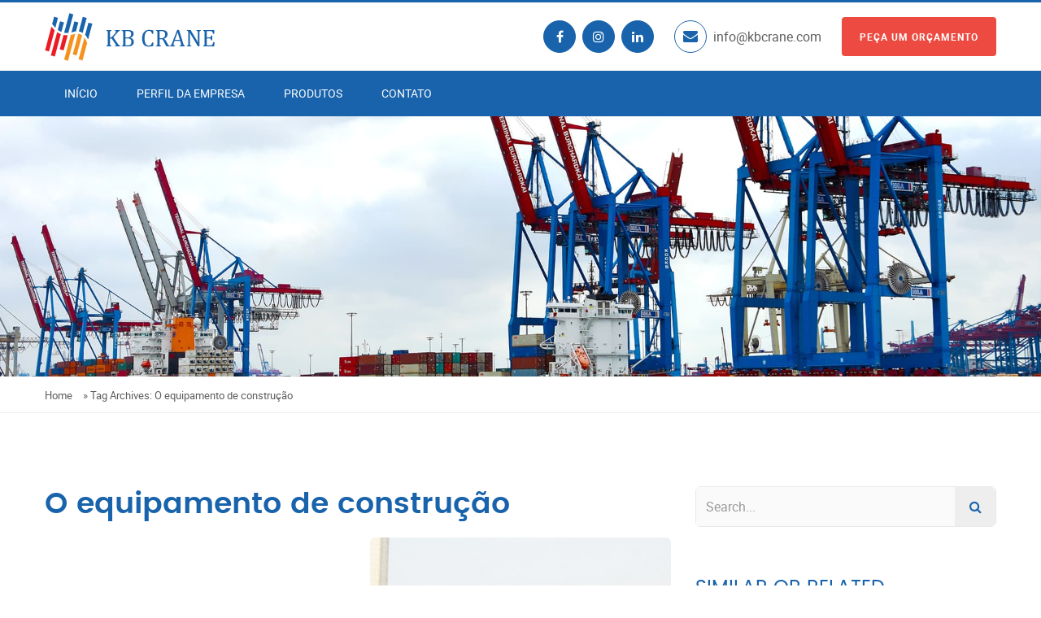

--- FILE ---
content_type: text/html; charset=UTF-8
request_url: https://pt.kbcrane.com/tag/o-equipamento-de-construcao/
body_size: 8733
content:
<!DOCTYPE html>
<html lang="pt-PT">
<head>
	<title>O equipamento de construção fabricação e fornecedor - KB CRANE &#8211; PT</title>
<meta name="keywords" content="China O equipamento de construção distribuidor, China O equipamento de construção atacado, China O equipamento de construção fabricação e fornecedor, China O equipamento de construção exportador">
<meta name="description" content="Qualidade O equipamento de construção a partir de O equipamento de construção fabricação e fornecedor – China O equipamento de construção exportador KB CRANE &#8211; PT.">
	<meta charset="utf-8" />
	<meta name="viewport" content="width=device-width, initial-scale=1.0" />
	<link rel="icon" href="https://pt.kbcrane.com/wp-content/themes/xiaohe/images/favicon.png" type="image/png" sizes="16x16">
	<link rel="stylesheet" type="text/css" href="https://pt.kbcrane.com/wp-content/themes/xiaohe/css/vendor.bundle.css">
	<link id="style-css" rel="stylesheet" type="text/css" href="https://pt.kbcrane.com/wp-content/themes/xiaohe/css/style.css?ver=1.2">
    <link rel='dns-prefetch' href='//static.kbcrane.com'>
        <script async src="https://pagead2.googlesyndication.com/pagead/js/adsbygoogle.js?client=ca-pub-0554842729370861"
     crossorigin="anonymous"></script>
    <meta name='robots' content='max-image-preview:large' />
<link rel="alternate" type="application/rss+xml" title="Feed de etiquetas KB CRANE - PT &raquo; O equipamento de construção" href="https://pt.kbcrane.com/tag/o-equipamento-de-construcao/feed/" />
<link rel='stylesheet' id='wp-block-library-css'  href='https://pt.kbcrane.com/wp-includes/css/dist/block-library/style.min.css?ver=5.8.12' type='text/css' media='all' />
<link rel='stylesheet' id='contact-form-7-css'  href='https://pt.kbcrane.com/wp-content/plugins/contact-form-7/includes/css/styles.css?ver=5.4.2' type='text/css' media='all' />
</head>
<body data-rsssl=1 class="site-body style-v1">
	<!-- Header --> 
	<header class="site-header header-s2">
		<!-- Navbar -->
		<div class="navbar navbar-primary">
			<div class="container">
				<!-- Logo -->
				<a class="navbar-brand" href="/">
					<img class="logo" alt="" src="https://pt.kbcrane.com/wp-content/themes/xiaohe/images/logo.png" srcset="https://pt.kbcrane.com/wp-content/themes/xiaohe/images/logo2x.png 2x">
				</a>
				<div class="header-top">
					<ul class="social social-s2">
						<li><a href="#"><em class="fa fa-facebook" aria-hidden="true"></em></a></li>
						<li><a href="#"><em class="fa fa-instagram" aria-hidden="true"></em></a></li>
						<li><a href="#"><em class="fa fa-linkedin" aria-hidden="true"></em></a></li>
					</ul>
					<ul class="top-contact">
						<li class="t-phone t-phone1">
<em class="fa fa-envelope" aria-hidden="true"></em>
<span><a href="/cdn-cgi/l/email-protection#95fcfbf3fad5fef7f6e7f4fbf0bbf6faf8" target="mailto:"><span class="__cf_email__" data-cfemail="660f080009260d0405140708034805090b">[email&#160;protected]</span></a></span>
</li>
						<li class="quote-btn"><a href="/contact/" class="btn">Peça um orçamento</a></li>
					</ul>
				</div>
				<!-- #end Logo -->
				<div class="navbar-header">
					<button type="button" class="navbar-toggle collapsed" data-toggle="collapse" data-target="#mainnav" aria-expanded="false">
						<span class="sr-only">Menu</span>
						<span class="icon-bar"></span>
						<span class="icon-bar"></span>
						<span class="icon-bar"></span>
					</button>
					<!-- Q-Button for Mobile -->
					<div class="quote-btn"><a class="btn" href="/contact/">Inquire Today</a></div>
				</div>
				<!-- MainNav -->
				<nav id="mainnav" class="navbar-collapse collapse"><ul id="menu-nav" class="nav navbar-nav"><li id="menu-item-9" class="menu-item menu-item-type-custom menu-item-object-custom menu-item-home menu-item-9"><a href="https://pt.kbcrane.com/">Início</a></li>
<li id="menu-item-10" class="menu-item menu-item-type-post_type menu-item-object-page menu-item-10"><a href="https://pt.kbcrane.com/about/">Perfil da Empresa</a></li>
<li id="menu-item-12" class="menu-item menu-item-type-taxonomy menu-item-object-category menu-item-12"><a href="https://pt.kbcrane.com/product/">Produtos</a></li>
<li id="menu-item-11" class="menu-item menu-item-type-post_type menu-item-object-page menu-item-11"><a href="https://pt.kbcrane.com/contact/">Contato</a></li>
</ul></nav>      
				<!-- #end MainNav -->
			</div>
		</div>
		<!-- #end Navbar -->
		<!-- Banner/Slider -->
<div class="banner banner-static">
			<div class="container">
				<div class="content row">
					<div class="imagebg">
						<img src="https://pt.kbcrane.com/wp-content/themes/xiaohe/images/banner-product.jpg" alt="">
					</div>
				</div>
			</div>
</div>		<!-- #end Banner/Slider -->
	</header>
	<!-- End Header -->	 <!-- Topbar -->
<div class="topbar">
			<div class="container">
				<div class="row">
					<div class="top-aside top-left hidden-xs">
						<ul class="top-nav">
							<li><div itemscope itemtype="http://schema.org/WebPage" id="crumbs"> <a itemprop="breadcrumb" href="https://pt.kbcrane.com">Home</a> » <span class="current">Tag Archives: O equipamento de construção</span></div></li>
						</ul>
					</div>
                    <div class="top-aside top-right ">
                    <div class="addthis_inline_share_toolbox">
                    </div>
                    </div>
					
				</div>
			</div>
		</div>
<!-- #end Topbar -->

	<!-- Content -->
	<div class="section section-contents section-products section-pad">
	    <div class="container">
	        <div class="content row">
				<div class="products-listing row">
	        		<div class="col-md-8 res-m-bttm">
			        	<h1>  O equipamento de construção</h1>
						<div class="clear"></div>
			        	<!-- Product Filer by Category - Filter Menu -->
						<div class="clear"></div>
						<div class="gallery gallery-filter gallery-products with-caption hover-fade">
							<ul class="photos-list col-x2">
                            	
								<li class="filtr-item" data-category="1">
									<div class="photo">
										<img loading="lazy" src="//static.kbcrane.com/wp-content/uploads/cruking/Cpd35-Heli-Chl-3-5-Ton-Electric-Lithium-Battery-Forklift.jpg" alt="Cpd35 Heli Chl 3.5 Ton Electric Lithium Battery Forklift">
										<div class="photo-link">
											<span class="links">
												<a class="btn more-link" href="https://pt.kbcrane.com/cpd35-heli-chl-3-5-ton-electric-lithium-battery-forklift/">Ver Produto</a>
											</span>
										</div>
									</div>
									<div class="photo-caption">
										<a href="https://pt.kbcrane.com/cpd35-heli-chl-3-5-ton-electric-lithium-battery-forklift/">
											<h4>
                Cpd35 Heli Chl 3,5 ton Electric Bateria de Lítio Carro
            </h4>
										</a>
									</div>
								</li>
                                	
								<li class="filtr-item" data-category="1">
									<div class="photo">
										<img loading="lazy" src="//static.kbcrane.com/wp-content/uploads/sinomada/SD32-Large-Capacity-Dozer-Construction-Equipment-Bulldozer-Low-Price-for-Sale.jpg" alt="SD32 Large Capacity Dozer Construction Equipment Bulldozer Low Price for Sale">
										<div class="photo-link">
											<span class="links">
												<a class="btn more-link" href="https://pt.kbcrane.com/sd32-large-capacity-dozer-construction-equipment-bulldozer-low-price-for-sale/">Ver Produto</a>
											</span>
										</div>
									</div>
									<div class="photo-caption">
										<a href="https://pt.kbcrane.com/sd32-large-capacity-dozer-construction-equipment-bulldozer-low-price-for-sale/">
											<h4>
                Dp32 Grande capacidade de Equipamentos de Construção Bulldozer baixo preço de venda
            </h4>
										</a>
									</div>
								</li>
                                	
								<li class="filtr-item" data-category="1">
									<div class="photo">
										<img loading="lazy" src="//static.kbcrane.com/wp-content/uploads/cruking/Cpcd15-Heli-1-5-Ton-Forklift-Truck-Diesel-Forklift-for-Sale.jpg" alt="Cpcd15 Heli 1.5 Ton Forklift Truck Diesel Forklift for Sale">
										<div class="photo-link">
											<span class="links">
												<a class="btn more-link" href="https://pt.kbcrane.com/cpcd15-heli-1-5-ton-forklift-truck-diesel-forklift-for-sale/">Ver Produto</a>
											</span>
										</div>
									</div>
									<div class="photo-caption">
										<a href="https://pt.kbcrane.com/cpcd15-heli-1-5-ton-forklift-truck-diesel-forklift-for-sale/">
											<h4>
                Cpcd15 Heli 1,5 ton carro elevador carro diesel para venda
            </h4>
										</a>
									</div>
								</li>
                                	
								<li class="filtr-item" data-category="1">
									<div class="photo">
										<img loading="lazy" src="//static.kbcrane.com/wp-content/uploads/cruking/Diesel-Forklift-Heli-2-2-5-Ton-Diesel-All-Rough-Terrain-Forklift-Cpcd20-Cpcd25.jpg" alt="Diesel Forklift Heli 2/2.5 Ton Diesel All Rough Terrain Forklift Cpcd20/Cpcd25">
										<div class="photo-link">
											<span class="links">
												<a class="btn more-link" href="https://pt.kbcrane.com/diesel-forklift-heli-2-2-5-ton-diesel-all-rough-terrain-forklift-cpcd20-cpcd25/">Ver Produto</a>
											</span>
										</div>
									</div>
									<div class="photo-caption">
										<a href="https://pt.kbcrane.com/diesel-forklift-heli-2-2-5-ton-diesel-all-rough-terrain-forklift-cpcd20-cpcd25/">
											<h4>
                Carro Diesel Heli 2/2,5 Ton Todos Diesel Terreno Irregular Carro Cpcd20/Cpcd25
            </h4>
										</a>
									</div>
								</li>
                                	
								<li class="filtr-item" data-category="1">
									<div class="photo">
										<img loading="lazy" src="//static.kbcrane.com/wp-content/uploads/sinomada/7-5ton-307-5-Professional-Crawler-Excavator-with-Good-Price.jpg" alt="7.5ton 307.5 Professional Crawler Excavator with Good Price">
										<div class="photo-link">
											<span class="links">
												<a class="btn more-link" href="https://pt.kbcrane.com/7-5ton-307-5-professional-crawler-excavator-with-good-price/">Ver Produto</a>
											</span>
										</div>
									</div>
									<div class="photo-caption">
										<a href="https://pt.kbcrane.com/7-5ton-307-5-professional-crawler-excavator-with-good-price/">
											<h4>
                307.5 7.5ton escavadora de rastos profissional com bom preço
            </h4>
										</a>
									</div>
								</li>
                                	
								<li class="filtr-item" data-category="1">
									<div class="photo">
										<img loading="lazy" src="//static.kbcrane.com/wp-content/uploads/cruking/Cpd30-3-Ton-4-Wheel-Electric-Lithium-Battery-Heli-Forklift.jpg" alt="Cpd30 3 Ton 4 Wheel Electric Lithium Battery Heli Forklift">
										<div class="photo-link">
											<span class="links">
												<a class="btn more-link" href="https://pt.kbcrane.com/cpd30-3-ton-4-wheel-electric-lithium-battery-heli-forklift/">Ver Produto</a>
											</span>
										</div>
									</div>
									<div class="photo-caption">
										<a href="https://pt.kbcrane.com/cpd30-3-ton-4-wheel-electric-lithium-battery-heli-forklift/">
											<h4>
                Cpd30 3 Ton 4 Bateria de Lítio de eléctrico da Roda Heli Carro
            </h4>
										</a>
									</div>
								</li>
                                	
								<li class="filtr-item" data-category="1">
									<div class="photo">
										<img loading="lazy" src="//static.kbcrane.com/wp-content/uploads/cruking/2-Ton-LPG-Heli-Forklift-Cpyd20-with-Forklift-Spare-Parts.jpg" alt="2 Ton LPG Heli Forklift Cpyd20 with Forklift Spare Parts">
										<div class="photo-link">
											<span class="links">
												<a class="btn more-link" href="https://pt.kbcrane.com/2-ton-lpg-heli-forklift-cpyd20-with-forklift-spare-parts/">Ver Produto</a>
											</span>
										</div>
									</div>
									<div class="photo-caption">
										<a href="https://pt.kbcrane.com/2-ton-lpg-heli-forklift-cpyd20-with-forklift-spare-parts/">
											<h4>
                2 Ton Heli Carro Cpyd GPL20 com partes separadas do carro elevador
            </h4>
										</a>
									</div>
								</li>
                                	
								<li class="filtr-item" data-category="1">
									<div class="photo">
										<img loading="lazy" src="//static.kbcrane.com/wp-content/uploads/cruking/Cpcd45-Heli-4-5-Ton-Lift-Equipment-Diesel-Forklift-Trucks-for-Sale.jpg" alt="Cpcd45 Heli 4.5 Ton Lift Equipment Diesel Forklift Trucks for Sale">
										<div class="photo-link">
											<span class="links">
												<a class="btn more-link" href="https://pt.kbcrane.com/cpcd45-heli-4-5-ton-lift-equipment-diesel-forklift-trucks-for-sale/">Ver Produto</a>
											</span>
										</div>
									</div>
									<div class="photo-caption">
										<a href="https://pt.kbcrane.com/cpcd45-heli-4-5-ton-lift-equipment-diesel-forklift-trucks-for-sale/">
											<h4>
                Cpcd45 Heli 4,5 ton Empilhadeiras Diesel equipamento de elevação para venda
            </h4>
										</a>
									</div>
								</li>
                                	
								<li class="filtr-item" data-category="1">
									<div class="photo">
										<img loading="lazy" src="//static.kbcrane.com/wp-content/uploads/sinomada/Whole-Sale-Low-Price-China-24-5-Ton-Se245LC-Crawler-Excavator.jpg" alt="Whole Sale Low Price China 24.5 Ton Se245LC Crawler Excavator">
										<div class="photo-link">
											<span class="links">
												<a class="btn more-link" href="https://pt.kbcrane.com/whole-sale-low-price-china-24-5-ton-se245lc-crawler-excavator/">Ver Produto</a>
											</span>
										</div>
									</div>
									<div class="photo-caption">
										<a href="https://pt.kbcrane.com/whole-sale-low-price-china-24-5-ton-se245lc-crawler-excavator/">
											<h4>
                Toda a venda a preços baixos China 24,5 Ton Se245LC escavadora de rastos
            </h4>
										</a>
									</div>
								</li>
                                	
								<li class="filtr-item" data-category="1">
									<div class="photo">
										<img loading="lazy" src="//static.kbcrane.com/wp-content/uploads/cruking/Popular-3-Ton-5-Ton-Mini-Wheel-Front-Loader-SL30wn-for-Sale-in-Algeria.jpg" alt="Popular 3 Ton 5 Ton Mini Wheel Front Loader SL30wn for Sale in Algeria">
										<div class="photo-link">
											<span class="links">
												<a class="btn more-link" href="https://pt.kbcrane.com/popular-3-ton-5-ton-mini-wheel-front-loader-sl30wn-for-sale-in-algeria/">Ver Produto</a>
											</span>
										</div>
									</div>
									<div class="photo-caption">
										<a href="https://pt.kbcrane.com/popular-3-ton-5-ton-mini-wheel-front-loader-sl30wn-for-sale-in-algeria/">
											<h4>
                Populares 3 Ton 5 Ton Mini Pá carregadeira de rodas SL30WN para venda na Argélia
            </h4>
										</a>
									</div>
								</li>
                                    
							</ul>
						</div>
						<div class="clear"></div>
						<ul class="pagination">
							<li></li><li><a href='https://pt.kbcrane.com/tag/o-equipamento-de-construcao/' class='current'>1</a></li><li><a href='https://pt.kbcrane.com/tag/o-equipamento-de-construcao/page/2/'>2</a></li><li><a href='https://pt.kbcrane.com/tag/o-equipamento-de-construcao/page/3/'>3</a></li><li><a href='https://pt.kbcrane.com/tag/o-equipamento-de-construcao/page/4/'>4</a></li><li><a href='https://pt.kbcrane.com/tag/o-equipamento-de-construcao/page/5/'>5</a></li><li><a href="https://pt.kbcrane.com/tag/o-equipamento-de-construcao/page/2/" >Next</a></li><li><span>Total 53 Page</span></li>							</a></li>
						</ul>
					</div>
					<!-- Sidebar -->
					<div class="col-md-4">
						<div class="sidebar-right">
                        <div class="wgs-box wgs-search">
								<div class="wgs-content">
                                <form method="get" id="searchform" action="https://pt.kbcrane.com/">
									<div class="form-group">
										<input type="text" name="s" class="form-control" placeholder="Search...">
										<button class="search-btn"><i class="fa fa-search" aria-hidden="true"></i></button>
									</div>
                                    </form>
								</div>
							</div>
							<div class="wgs-box wgs-recents">
								<h3 class="wgs-heading">Similar Or Related</h3>
								<div class="wgs-content">
									<ul class="blog-recent">
																				
										<li>
											<a href="https://pt.kbcrane.com/cpd35-heli-chl-3-5-ton-electric-lithium-battery-forklift/">
												<img loading="lazy" alt="
                Cpd35 Heli Chl 3,5 ton Electric Bateria de Lítio Carro
            " src="//static.kbcrane.com/wp-content/uploads/cruking/Cpd35-Heli-Chl-3-5-Ton-Electric-Lithium-Battery-Forklift.jpg">
												<p>
                Cpd35 Heli Chl 3,5 ton Electric Bateria de Lítio Carro
            </p>
											</a>
										</li>
																				
										<li>
											<a href="https://pt.kbcrane.com/sd32-large-capacity-dozer-construction-equipment-bulldozer-low-price-for-sale/">
												<img loading="lazy" alt="
                Dp32 Grande capacidade de Equipamentos de Construção Bulldozer baixo preço de venda
            " src="//static.kbcrane.com/wp-content/uploads/sinomada/SD32-Large-Capacity-Dozer-Construction-Equipment-Bulldozer-Low-Price-for-Sale.jpg">
												<p>
                Dp32 Grande capacidade de Equipamentos de Construção Bulldozer baixo preço de venda
            </p>
											</a>
										</li>
																				
										<li>
											<a href="https://pt.kbcrane.com/cpcd15-heli-1-5-ton-forklift-truck-diesel-forklift-for-sale/">
												<img loading="lazy" alt="
                Cpcd15 Heli 1,5 ton carro elevador carro diesel para venda
            " src="//static.kbcrane.com/wp-content/uploads/cruking/Cpcd15-Heli-1-5-Ton-Forklift-Truck-Diesel-Forklift-for-Sale.jpg">
												<p>
                Cpcd15 Heli 1,5 ton carro elevador carro diesel para venda
            </p>
											</a>
										</li>
																				
										<li>
											<a href="https://pt.kbcrane.com/diesel-forklift-heli-2-2-5-ton-diesel-all-rough-terrain-forklift-cpcd20-cpcd25/">
												<img loading="lazy" alt="
                Carro Diesel Heli 2/2,5 Ton Todos Diesel Terreno Irregular Carro Cpcd20/Cpcd25
            " src="//static.kbcrane.com/wp-content/uploads/cruking/Diesel-Forklift-Heli-2-2-5-Ton-Diesel-All-Rough-Terrain-Forklift-Cpcd20-Cpcd25.jpg">
												<p>
                Carro Diesel Heli 2/2,5 Ton Todos Diesel Terreno Irregular Carro Cpcd20/Cpcd25
            </p>
											</a>
										</li>
										                                        
									</ul>
								</div>
							</div>
							<div class="wgs-box wgs-contact-info">
								<h3 class="wgs-heading">Contact Information</h3>
								<div class="wgs-content boxed">
									<ul class="contact-list">
										<li>
											<i class="fa fa-phone" aria-hidden="true"></i>
											<span>Mobile : <a href="tel:0086 15238067380">(86) 15238067380</a></span>
										</li>
										<li>
											<i class="fa fa-whatsapp" aria-hidden="true"></i>
											<span>WhatsApp : <a href="whatsapp://send?phone=+8615238067380&amp;text=Hello">(86) 15238067380</a></span>
										</li>
										<li>
											<i class="fa fa-envelope" aria-hidden="true"></i>
											<span>Email : <a href="/cdn-cgi/l/email-protection#1e777078715e757c7d6c7f707b307d7173"><span class="__cf_email__" data-cfemail="660f080009260d0405140708034805090b">[email&#160;protected]</span></a></span>
										</li>
									</ul>
								</div>
							</div>
                            
							<div class="wgs-box wgs-quoteform" id="sidebarquoteform">
								<h3 class="wgs-heading"></h3>
								<div class="wgs-content">
									<p>Se você tiver alguma dúvida ou quiser marcar uma sessão, entre em contato conosco.</p>
									<div role="form" class="wpcf7" id="wpcf7-f4-o1" lang="pt-PT" dir="ltr">
<div class="screen-reader-response"><p role="status" aria-live="polite" aria-atomic="true"></p> <ul></ul></div>
<form action="/tag/o-equipamento-de-construcao/#wpcf7-f4-o1" method="post" class="wpcf7-form init" novalidate="novalidate" data-status="init">
<div style="display: none;">
<input type="hidden" name="_wpcf7" value="4" />
<input type="hidden" name="_wpcf7_version" value="5.4.2" />
<input type="hidden" name="_wpcf7_locale" value="pt_PT" />
<input type="hidden" name="_wpcf7_unit_tag" value="wpcf7-f4-o1" />
<input type="hidden" name="_wpcf7_container_post" value="0" />
<input type="hidden" name="_wpcf7_posted_data_hash" value="" />
</div>
<div class="form-results"></div>
<div class="form-group">
<div class="form-field">
<span class="wpcf7-form-control-wrap contact-name"><input type="text" name="contact-name" value="" size="40" class="wpcf7-form-control wpcf7-text wpcf7-validates-as-required form-control required" aria-required="true" aria-invalid="false" placeholder="Name *" /></span>
</div>
</div>
<div class="form-group">
<div class="form-field">
<span class="wpcf7-form-control-wrap contact-email"><input type="email" name="contact-email" value="" size="40" class="wpcf7-form-control wpcf7-text wpcf7-email wpcf7-validates-as-required wpcf7-validates-as-email form-control required email" aria-required="true" aria-invalid="false" placeholder="Email *" /></span>
</div>
</div>
<div class="form-group">
<div class="form-field form-m-bttm">
<span class="wpcf7-form-control-wrap contact-phone"><input type="text" name="contact-phone" value="" size="40" class="wpcf7-form-control wpcf7-text form-control" aria-invalid="false" placeholder="Phone" /></span>
</div>
</div>
<div class="form-group">
<div class="form-field">
<span class="wpcf7-form-control-wrap contact-message"><textarea name="contact-message" cols="40" rows="10" class="wpcf7-form-control wpcf7-textarea wpcf7-validates-as-required txtarea form-control required" aria-required="true" aria-invalid="false" placeholder="For accurate quotes, please include quantity, color, put-ups, and any other relevant information."></textarea></span>
</div>
</div>
<p><input type="submit" value="Submit" class="wpcf7-form-control wpcf7-submit btn btn-alt sb-h" /></p>
<div class="wpcf7-response-output" aria-hidden="true"></div></form></div>								</div>
							</div>

						</div>
					</div>					<!-- Sidebar #end -->
	        	</div>

	        </div>
	    </div>
	</div>
	<!-- End Content -->
	<!-- Call Action -->
	<div class="call-action">
		<div class="cta-block">
			<div class="container">
				<div class="content row">
					<div class="cta-sameline">
						<h3>SERVIÇO RÁPIDO E CONFIÁVEL PARA SEU PROJETO</h3>
                        <p>Contact our  trained experts today to find your perfect crane solution.</p>
						<a class="btn btn-large" href="/contact/">FAÇA UMA PERGUNTA</a>
					</div>

				</div>
			</div>
		</div>
	</div>
	<!-- End Section -->

	<!-- Footer Widget-->
	<div class="footer-widget section-pad">
		<div class="container">
			<div class="row">

				<div class="widget-row row">
					<div class="footer-col col-md-3 col-sm-6 res-m-bttm">
						<!-- Each Widget -->
						<div class="wgs wgs-footer wgs-text">
							<div class="wgs-content">
								<p><img loading="lazy" src="https://pt.kbcrane.com/wp-content/themes/xiaohe/images/logo-light.png" srcset="https://pt.kbcrane.com/wp-content/themes/xiaohe/images/logo-light2x.png 2x" alt=""></p>
								<p>Perfect purchasing process, strict quality control system, professional legal department, quick after-sale service response, high standard requirements for each link.</p>
							</div>
						</div>
						<!-- End Widget -->
					</div>
					<div class="footer-col col-md-3 col-sm-6 col-md-offset-1 res-m-bttm">
						<!-- Each Widget -->
						<div class="wgs wgs-footer wgs-menu">
							<h5 class="wgs-title">Nossos produtos</h5>
                            <div class="menu"><ul>
<li class="page_item page-item-6"><a href="https://pt.kbcrane.com/contact/">Contato</a></li>
<li class="page_item page-item-2"><a href="https://pt.kbcrane.com/about/">Perfil da Empresa</a></li>
</ul></div>
						</div>
						<!-- End Widget -->
					</div>
					<div class="footer-col col-md-2 col-sm-6 res-m-bttm">
						<!-- Each Widget -->
						<div class="wgs wgs-footer wgs-menu">
							<h5 class="wgs-title">Links Rápidos</h5>
                              <div class="menu"><ul>
<li class="page_item page-item-6"><a href="https://pt.kbcrane.com/contact/">Contato</a></li>
<li class="page_item page-item-2"><a href="https://pt.kbcrane.com/about/">Perfil da Empresa</a></li>
</ul></div>
						</div>
						<!-- End Widget -->
					</div>

					<div class="footer-col col-md-3 col-sm-6">
						<!-- Each Widget -->
						<div class="wgs wgs-footer">
							<h5 class="wgs-title">Entrar em contato</h5>
							<div class="wgs-content">
								<p><strong><a href="https://www.kbcrane.com/" target="_blank">Zhengzhou KB crane Company</a></strong> </p>
								<p><em class="fa fa-envelope" aria-hidden="true"></em>  <a href="/cdn-cgi/l/email-protection" class="__cf_email__" data-cfemail="b6dfd8d0d9f6ddd4d5c4d7d8d398d5d9db">[email&#160;protected]</a></p>
								<p><em class="fa fa-whatsapp" aria-hidden="true"></em>    (0086) 15238067380</p>
								<p><em class="fa fa-map" aria-hidden="true"></em>No.128, Middle of Changjiang Rd.,Zhongyuan District, Zhengzhou City,Henan Province, China.</p>
								<ul class="social">
									<li><a href="#"><em class="fa fa-facebook" aria-hidden="true"></em></a></li>
									<li><a href="#"><em class="fa fa-instagram" aria-hidden="true"></em></a></li>
									<li><a href="#"><em class="fa fa-linkedin" aria-hidden="true"></em></a></li>
								</ul>
							</div>
						</div>
						<!-- End Widget -->
					</div>

				</div><!-- Widget Row -->

			</div>
		</div>
	</div>
	<!-- End Footer Widget -->
	<!-- Copyright -->
		<div class="copyright">
		<div class="container">
			<div class="row">
				<div class="site-copy col-sm-7">
					<p>&copy; 2022 Zhengzhou KB crane Company<span class="sep"> </span> <a href="#" target="_blank">Privacidade</a> <a href="/sitemap.xml" target="_blank">Sitemap</a> <a href="https://www.usedchinavehicle.com/" target="_blank">Used Vehicle</a></p>
				</div>
				<div class="site-by col-sm-5 al-right">
                <img loading="lazy" src="https://pt.kbcrane.com/wp-content/themes/xiaohe/images/footer_cr.png">
				</div>
			</div>
		</div>
	</div>
	<!-- End Copyright -->
	<!-- Preloader !active please if you want -->
	<!-- <div id="preloader"><div id="status">&nbsp;</div></div> -->
	<!-- Preloader End -->

	<!-- JavaScript Bundle -->
	<script data-cfasync="false" src="/cdn-cgi/scripts/5c5dd728/cloudflare-static/email-decode.min.js"></script><script src="https://pt.kbcrane.com/wp-content/themes/xiaohe/css/jquery.bundle.js"></script>
	<!-- Theme Script init() -->
	<script src="https://pt.kbcrane.com/wp-content/themes/xiaohe/css/script.js"></script>
	<!-- End script -->
    <script type='text/javascript' src='https://pt.kbcrane.com/wp-includes/js/dist/vendor/regenerator-runtime.min.js?ver=0.13.7' id='regenerator-runtime-js'></script>
<script type='text/javascript' src='https://pt.kbcrane.com/wp-includes/js/dist/vendor/wp-polyfill.min.js?ver=3.15.0' id='wp-polyfill-js'></script>
<script type='text/javascript' id='contact-form-7-js-extra'>
/* <![CDATA[ */
var wpcf7 = {"api":{"root":"https:\/\/pt.kbcrane.com\/wp-json\/","namespace":"contact-form-7\/v1"},"cached":"1"};
/* ]]> */
</script>
<script type='text/javascript' src='https://pt.kbcrane.com/wp-content/plugins/contact-form-7/includes/js/index.js?ver=5.4.2' id='contact-form-7-js'></script>
<script type='text/javascript' id='rocket-browser-checker-js-after'>
"use strict";var _createClass=function(){function defineProperties(target,props){for(var i=0;i<props.length;i++){var descriptor=props[i];descriptor.enumerable=descriptor.enumerable||!1,descriptor.configurable=!0,"value"in descriptor&&(descriptor.writable=!0),Object.defineProperty(target,descriptor.key,descriptor)}}return function(Constructor,protoProps,staticProps){return protoProps&&defineProperties(Constructor.prototype,protoProps),staticProps&&defineProperties(Constructor,staticProps),Constructor}}();function _classCallCheck(instance,Constructor){if(!(instance instanceof Constructor))throw new TypeError("Cannot call a class as a function")}var RocketBrowserCompatibilityChecker=function(){function RocketBrowserCompatibilityChecker(options){_classCallCheck(this,RocketBrowserCompatibilityChecker),this.passiveSupported=!1,this._checkPassiveOption(this),this.options=!!this.passiveSupported&&options}return _createClass(RocketBrowserCompatibilityChecker,[{key:"_checkPassiveOption",value:function(self){try{var options={get passive(){return!(self.passiveSupported=!0)}};window.addEventListener("test",null,options),window.removeEventListener("test",null,options)}catch(err){self.passiveSupported=!1}}},{key:"initRequestIdleCallback",value:function(){!1 in window&&(window.requestIdleCallback=function(cb){var start=Date.now();return setTimeout(function(){cb({didTimeout:!1,timeRemaining:function(){return Math.max(0,50-(Date.now()-start))}})},1)}),!1 in window&&(window.cancelIdleCallback=function(id){return clearTimeout(id)})}},{key:"isDataSaverModeOn",value:function(){return"connection"in navigator&&!0===navigator.connection.saveData}},{key:"supportsLinkPrefetch",value:function(){var elem=document.createElement("link");return elem.relList&&elem.relList.supports&&elem.relList.supports("prefetch")&&window.IntersectionObserver&&"isIntersecting"in IntersectionObserverEntry.prototype}},{key:"isSlowConnection",value:function(){return"connection"in navigator&&"effectiveType"in navigator.connection&&("2g"===navigator.connection.effectiveType||"slow-2g"===navigator.connection.effectiveType)}}]),RocketBrowserCompatibilityChecker}();
</script>
<script type='text/javascript' id='rocket-preload-links-js-extra'>
/* <![CDATA[ */
var RocketPreloadLinksConfig = {"excludeUris":"\/(.+\/)?feed\/?.+\/?|\/(?:.+\/)?embed\/|\/(index\\.php\/)?wp\\-json(\/.*|$)|\/wp-admin\/|\/logout\/|\/wp-login.php","usesTrailingSlash":"1","imageExt":"jpg|jpeg|gif|png|tiff|bmp|webp|avif","fileExt":"jpg|jpeg|gif|png|tiff|bmp|webp|avif|php|pdf|html|htm","siteUrl":"https:\/\/pt.kbcrane.com","onHoverDelay":"100","rateThrottle":"3"};
/* ]]> */
</script>
<script type='text/javascript' id='rocket-preload-links-js-after'>
(function() {
"use strict";var r="function"==typeof Symbol&&"symbol"==typeof Symbol.iterator?function(e){return typeof e}:function(e){return e&&"function"==typeof Symbol&&e.constructor===Symbol&&e!==Symbol.prototype?"symbol":typeof e},e=function(){function i(e,t){for(var n=0;n<t.length;n++){var i=t[n];i.enumerable=i.enumerable||!1,i.configurable=!0,"value"in i&&(i.writable=!0),Object.defineProperty(e,i.key,i)}}return function(e,t,n){return t&&i(e.prototype,t),n&&i(e,n),e}}();function i(e,t){if(!(e instanceof t))throw new TypeError("Cannot call a class as a function")}var t=function(){function n(e,t){i(this,n),this.browser=e,this.config=t,this.options=this.browser.options,this.prefetched=new Set,this.eventTime=null,this.threshold=1111,this.numOnHover=0}return e(n,[{key:"init",value:function(){!this.browser.supportsLinkPrefetch()||this.browser.isDataSaverModeOn()||this.browser.isSlowConnection()||(this.regex={excludeUris:RegExp(this.config.excludeUris,"i"),images:RegExp(".("+this.config.imageExt+")$","i"),fileExt:RegExp(".("+this.config.fileExt+")$","i")},this._initListeners(this))}},{key:"_initListeners",value:function(e){-1<this.config.onHoverDelay&&document.addEventListener("mouseover",e.listener.bind(e),e.listenerOptions),document.addEventListener("mousedown",e.listener.bind(e),e.listenerOptions),document.addEventListener("touchstart",e.listener.bind(e),e.listenerOptions)}},{key:"listener",value:function(e){var t=e.target.closest("a"),n=this._prepareUrl(t);if(null!==n)switch(e.type){case"mousedown":case"touchstart":this._addPrefetchLink(n);break;case"mouseover":this._earlyPrefetch(t,n,"mouseout")}}},{key:"_earlyPrefetch",value:function(t,e,n){var i=this,r=setTimeout(function(){if(r=null,0===i.numOnHover)setTimeout(function(){return i.numOnHover=0},1e3);else if(i.numOnHover>i.config.rateThrottle)return;i.numOnHover++,i._addPrefetchLink(e)},this.config.onHoverDelay);t.addEventListener(n,function e(){t.removeEventListener(n,e,{passive:!0}),null!==r&&(clearTimeout(r),r=null)},{passive:!0})}},{key:"_addPrefetchLink",value:function(i){return this.prefetched.add(i.href),new Promise(function(e,t){var n=document.createElement("link");n.rel="prefetch",n.href=i.href,n.onload=e,n.onerror=t,document.head.appendChild(n)}).catch(function(){})}},{key:"_prepareUrl",value:function(e){if(null===e||"object"!==(void 0===e?"undefined":r(e))||!1 in e||-1===["http:","https:"].indexOf(e.protocol))return null;var t=e.href.substring(0,this.config.siteUrl.length),n=this._getPathname(e.href,t),i={original:e.href,protocol:e.protocol,origin:t,pathname:n,href:t+n};return this._isLinkOk(i)?i:null}},{key:"_getPathname",value:function(e,t){var n=t?e.substring(this.config.siteUrl.length):e;return n.startsWith("/")||(n="/"+n),this._shouldAddTrailingSlash(n)?n+"/":n}},{key:"_shouldAddTrailingSlash",value:function(e){return this.config.usesTrailingSlash&&!e.endsWith("/")&&!this.regex.fileExt.test(e)}},{key:"_isLinkOk",value:function(e){return null!==e&&"object"===(void 0===e?"undefined":r(e))&&(!this.prefetched.has(e.href)&&e.origin===this.config.siteUrl&&-1===e.href.indexOf("?")&&-1===e.href.indexOf("#")&&!this.regex.excludeUris.test(e.href)&&!this.regex.images.test(e.href))}}],[{key:"run",value:function(){"undefined"!=typeof RocketPreloadLinksConfig&&new n(new RocketBrowserCompatibilityChecker({capture:!0,passive:!0}),RocketPreloadLinksConfig).init()}}]),n}();t.run();
}());
</script>
<script type='text/javascript' src='https://pt.kbcrane.com/wp-includes/js/wp-embed.min.js?ver=5.8.12' id='wp-embed-js'></script>
<!--Start of Tawk.to Script-->
<script type="text/javascript">
var Tawk_API=Tawk_API||{}, Tawk_LoadStart=new Date();
(function(){
var s1=document.createElement("script"),s0=document.getElementsByTagName("script")[0];
s1.async=true;
s1.src='https://embed.tawk.to/6051f063067c2605c0b96137/1f101625m';
s1.charset='UTF-8';
s1.setAttribute('crossorigin','*');
s0.parentNode.insertBefore(s1,s0);
})();
</script>
<script async src="//static.getclicky.com/101353749.js"></script>
<noscript><p><img alt="Clicky" width="1" height="1" src="//in.getclicky.com/101353749ns.gif" /></p></noscript>
<!--End of Tawk.to Script-->
<script type="text/javascript" src="//s7.addthis.com/js/300/addthis_widget.js#pubid=ra-6059446b997f9907"></script>
<script defer src="https://static.cloudflareinsights.com/beacon.min.js/vcd15cbe7772f49c399c6a5babf22c1241717689176015" integrity="sha512-ZpsOmlRQV6y907TI0dKBHq9Md29nnaEIPlkf84rnaERnq6zvWvPUqr2ft8M1aS28oN72PdrCzSjY4U6VaAw1EQ==" data-cf-beacon='{"version":"2024.11.0","token":"d7599c6474db442fab24ff309ee1b9b1","r":1,"server_timing":{"name":{"cfCacheStatus":true,"cfEdge":true,"cfExtPri":true,"cfL4":true,"cfOrigin":true,"cfSpeedBrain":true},"location_startswith":null}}' crossorigin="anonymous"></script>
</body>
</html>
<!-- This website is like a Rocket, isn't it? Performance optimized by WP Rocket. Learn more: https://wp-rocket.me - Debug: cached@1768613371 -->

--- FILE ---
content_type: text/html; charset=utf-8
request_url: https://www.google.com/recaptcha/api2/aframe
body_size: 249
content:
<!DOCTYPE HTML><html><head><meta http-equiv="content-type" content="text/html; charset=UTF-8"></head><body><script nonce="pAmpYhZxua3tIGSRIBlb7Q">/** Anti-fraud and anti-abuse applications only. See google.com/recaptcha */ try{var clients={'sodar':'https://pagead2.googlesyndication.com/pagead/sodar?'};window.addEventListener("message",function(a){try{if(a.source===window.parent){var b=JSON.parse(a.data);var c=clients[b['id']];if(c){var d=document.createElement('img');d.src=c+b['params']+'&rc='+(localStorage.getItem("rc::a")?sessionStorage.getItem("rc::b"):"");window.document.body.appendChild(d);sessionStorage.setItem("rc::e",parseInt(sessionStorage.getItem("rc::e")||0)+1);localStorage.setItem("rc::h",'1768613494118');}}}catch(b){}});window.parent.postMessage("_grecaptcha_ready", "*");}catch(b){}</script></body></html>

--- FILE ---
content_type: text/css
request_url: https://pt.kbcrane.com/wp-content/themes/xiaohe/css/style.css?ver=1.2
body_size: 28418
content:
/*!
Template Name: Industrial - HTML Template
Author: Softnio
Version: 1.2.2
Update: 01.15.2018
*/@font-face{font-family:'Roboto';src:url("../fonts/roboto/roboto-regular-webfont.eot");src:url("../fonts/roboto/roboto-regular-webfont.eot?#iefix") format("embedded-opentype"),url("../fonts/roboto/roboto-regular-webfont.woff2") format("woff2"),url("../fonts/roboto/roboto-regular-webfont.woff") format("woff"),url("../fonts/roboto/roboto-regular-webfont.ttf") format("truetype");font-weight:400}@font-face{font-family:'Roboto';src:url("../fonts/roboto/roboto-bold-webfont.eot");src:url("../fonts/roboto/roboto-bold-webfont.eot?#iefix") format("embedded-opentype"),url("../fonts/roboto/roboto-bold-webfont.woff2") format("woff2"),url("../fonts/roboto/roboto-bold-webfont.woff") format("woff"),url("../fonts/roboto/roboto-bold-webfont.ttf") format("truetype");font-weight:700}@font-face{font-family:'Roboto';src:url("../fonts/roboto/roboto-light-webfont.eot");src:url("../fonts/roboto/roboto-light-webfont.eot?#iefix") format("embedded-opentype"),url("../fonts/roboto/roboto-light-webfont.woff2") format("woff2"),url("../fonts/roboto/roboto-light-webfont.woff") format("woff"),url("../fonts/roboto/roboto-light-webfont.ttf") format("truetype");font-weight:300}@font-face{font-family:'Poppins';src:url("../fonts/poppins/poppins-light-webfont.eot");src:url("../fonts/poppins/poppins-light-webfont.eot?#iefix") format("embedded-opentype"),url("../fonts/poppins/poppins-light-webfont.woff2") format("woff2"),url("../fonts/poppins/poppins-light-webfont.woff") format("woff"),url("../fonts/poppins/poppins-light-webfont.ttf") format("truetype");font-weight:300}@font-face{font-family:'Poppins';src:url("../fonts/poppins/poppins-regular-webfont.eot");src:url("../fonts/poppins/poppins-regular-webfont.eot?#iefix") format("embedded-opentype"),url("../fonts/poppins/poppins-regular-webfont.woff2") format("woff2"),url("../fonts/poppins/poppins-regular-webfont.woff") format("woff"),url("../fonts/poppins/poppins-regular-webfont.ttf") format("truetype");font-weight:400}@font-face{font-family:'Poppins';src:url("../fonts/poppins/poppins-semibold-webfont.eot");src:url("../fonts/poppins/poppins-semibold-webfont.eot?#iefix") format("embedded-opentype"),url("../fonts/poppins/poppins-semibold-webfont.woff2") format("woff2"),url("../fonts/poppins/poppins-semibold-webfont.woff") format("woff"),url("../fonts/poppins/poppins-semibold-webfont.ttf") format("truetype");font-weight:600}@font-face{font-family:'Poppins';src:url("../fonts/poppins/poppins-bold-webfont.eot");src:url("../fonts/poppins/poppins-bold-webfont.eot?#iefix") format("embedded-opentype"),url("../fonts/poppins/poppins-bold-webfont.woff2") format("woff2"),url("../fonts/poppins/poppins-bold-webfont.woff") format("woff"),url("../fonts/poppins/poppins-bold-webfont.ttf") format("truetype");font-weight:700}body{font-family:"Roboto",sans-serif;color:#6e7889;font-size:16px;line-height:1.75;font-weight:400}html,body{overflow-x:hidden}h1,h2,h3,h4,h5,h6{font-family:"Poppins",sans-serif;line-height:1.25;font-weight:600}h1.color-secondary,h2.color-secondary,h3.color-secondary,h4.color-secondary,h5.color-secondary,h6.color-secondary{color:#ED4B41}h1.color-primary,h2.color-primary,h3.color-primary,h4.color-primary,h5.color-primary,h6.color-primary{color:#1863AB}h1.color-default,h2.color-default,h3.color-default,h4.color-default,h5.color-default,h6.color-default{color:#6e7889}h1.color-dark,h2.color-dark,h3.color-dark,h4.color-dark,h5.color-dark,h6.color-dark{color:#414650}h1,.h1,.heading-lg,.heading-lg-lead{font-size:2.25em;color:#1863AB}h2,.h2{font-size:1.875em;color:#1863AB}h3,.h3,h4,.h4,.heading-md,.heading-md-lead{font-size:1.45em;font-weight:600;color:#353a42}h4,.h4{font-size:1.25em;color:#353a42}h5,.h5{font-size:1.125em;font-weight:700;color:#353a42}h6,.h6,.heading-sm,.heading-sm-lead{font-size:.875em;color:#353a42;font-weight:700}ul,ol{padding:0px;margin:0px}ul li,ol li{list-style:none}h1,h2,h3,h4,h5,h6,p,ul,ol,table{margin:0 0 18px}h1:last-child,h2:last-child,h3:last-child,h4:last-child,h5:last-child,h6:last-child,p:last-child,ul:last-child,ol:last-child,table:last-child{margin-bottom:0}.heading-section{font-size:1.875em}.heading-section.heading-sm{font-size:1.375em}.heading-lead{font-size:2.25em}.heading-lead.heading-sm{font-size:1.5em}.heading-section,.heading-lead{margin-bottom:30px}.heading-section:last-child,.heading-lead:last-child{margin-bottom:0}.heading-section:not(.with-line)+h3,.heading-section:not(.with-line)+h4,.heading-section:not(.with-line)+h5,.heading-lead:not(.with-line)+h3,.heading-lead:not(.with-line)+h4,.heading-lead:not(.with-line)+h5{margin-top:-20px}.heading-section.with-line,.heading-lead.with-line{padding-bottom:15px}.heading-section.with-line::after,.heading-lead.with-line::after{display:block}.heading-section{text-transform:uppercase;color:#1863AB;font-weight:600}.heading-section.color-secondary{color:#ED4B41}.heading-section.color-primary{color:#1863AB}.heading-section.color-default{color:#b4b9c3}.heading-section.color-dark{color:#414650}.heading-sm-lead,.heading-md-lead,.heading-lg-lead{letter-spacing:4px;font-weight:300;font-family:"Roboto",sans-serif;text-transform:uppercase}.heading-sm-lead+h1,.heading-sm-lead+h2,.heading-sm-lead+h3,.heading-sm-lead+h4,.heading-sm-lead+h5,.heading-sm-lead+h4,.heading-md-lead+h1,.heading-md-lead+h2,.heading-md-lead+h3,.heading-md-lead+h4,.heading-md-lead+h5,.heading-md-lead+h4,.heading-lg-lead+h1,.heading-lg-lead+h2,.heading-lg-lead+h3,.heading-lg-lead+h4,.heading-lg-lead+h5,.heading-lg-lead+h4{margin-top:-5px}.heading-sm-lead,.heading-md-lead{color:#353a42}.heading-sm-lead.color-primary,.heading-md-lead.color-primary{color:#1863AB}.heading-sm-lead.color-secondary,.heading-md-lead.color-secondary{color:#ED4B41}.with-line{position:relative;padding-bottom:15px}.with-line::after{content:"";position:absolute;bottom:0;display:block;width:60px;height:2px;margin:15px 0 0;background-color:#1863AB}.light .with-line::after,.box-s3 .with-line::after,.box-s4 .with-line::after{background-color:#fff}.with-line.al-center::after,.with-line.center::after{left:50%;margin-left:-30px}.with-line.al-right::after{right:0}.light,.box-s3,.box-s4,.light h1,.box-s3 h1,.box-s4 h1,.light h2,.box-s3 h2,.box-s4 h2,.light h3,.box-s3 h3,.box-s4 h3,.light h4,.box-s3 h4,.box-s4 h4,.light h5,.box-s3 h5,.box-s4 h5,.light h6,.box-s3 h6,.box-s4 h6{color:#fff}blockquote{margin:30px 0;color:#888}blockquote:first-child{margin-top:0}blockquote:last-child{margin-bottom:0}blockquote p:last-child strong{color:#1863AB}p+h1,p+h2,p+h3,p+h4,p+h5,p+h4,ul+h1,ul+h2,ul+h3,ul+h4,ul+h5,ul+h4,ol+h1,ol+h2,ol+h3,ol+h4,ol+h5,ol+h4,table+h1,table+h2,table+h3,table+h4,table+h5,table+h4{margin-top:35px}a{outline:0;transition:all 0.5s;color:#1863AB}a:link,a:visited{text-decoration:none}a:hover,a:focus,a:active{outline:0;color:#ED4B41}img{outline:0;border:0 none;max-width:100%;height:auto;vertical-align:top;-ms-border-radius:6px;border-radius:6px}img+h2,img h3,img h4{margin-top:15px}img.alignright{padding:0;float:right;margin:5px 0 10px 30px}img.alignleft{padding:0;float:left;margin:5px 30px 10px 0}img.aligncenter{float:none;display:block;margin:5px auto 15px}img.aligncenter:first-child{margin-top:0}img.aligncenter:last-child{margin-bottom:0}hr,.hr{margin:35px 0}hr:first-child,.hr:first-child{margin-top:0}hr:last-child,.hr:last-child{margin-bottom:0}input:focus{border-color:#66afe9;outline:0;box-shadow:0 0 0 transparent}.al-center,.center{text-align:center}.al-center .with-line:after,.center .with-line:after{left:50%;margin-left:-35px}.al-right{text-align:right}.al-right .with-line:after{right:0}.al-left{text-align:left}.ucap{text-transform:uppercase}#preloader{position:fixed;top:0;left:0;right:0;bottom:0;background-color:#fff;z-index:10000}#status{width:100px;height:100px;position:absolute;left:50%;top:50%;background-image:url(../images/loading.gif);background-repeat:no-repeat;background-position:center;background-size:38px auto;margin:-50px 0 0 -50px}#gmap{display:block;width:100%;height:400px;pointer-events:none;background:#58B}.section-pad{padding-top:90px;padding-bottom:90px}.section-pad-sm{padding-top:45px;padding-bottom:45px}.section-pad-md{padding-top:67.5px;padding-bottom:67.5px}.section-pad-lg{padding-top:135px;padding-bottom:135px}.section-pad.nopd{padding-top:0;padding-bottom:0}.pad-0,.nopd{padding:0px}.npl{padding-left:0px}.npr{padding-right:0px}.space-top{margin-top:20px}.space-top-sm{margin-top:15px}.space-top-md{margin-top:30px}.space-bottom{margin-bottom:20px}.space-bottom-sm{margin-bottom:15px}.space-bottom-md{margin-bottom:30px}.nomg{margin-top:0;margin-bottom:0}.wide-lg{max-width:1170px;margin:0 auto}.wide-md{max-width:970px;margin:0 auto}.wide-sm{max-width:770px;margin:0 auto}.wide-xs{max-width:570px;margin:0 auto}.row-vm{align-items:center;display:flex}.container-fluid>.row>.row{margin-left:0;margin-right:0}.col-list .row+.row{margin-top:30px}.row-column:not(:first-child){margin-top:60px}.row-column-md:not(:first-child){margin-top:45px}.row-column-sm:not(:first-child){margin-top:30px}div[class*="row-column"].mgfix{margin-top:-45px}div[class*="row-column"].mgauto{margin-top:0}div[class*="row-column"].mgtop{margin-top:60px}div[class*="row-column"].mgtop-md{margin-top:45px}div[class*="row-column"].mgtop-sm{margin-top:30px}div[class*="wide-"]+div[class*="row-column"]:not([class*="mg"]):not([class*="mt-"]){margin-top:60px}.clear{clear:both;display:block;height:0;width:100%}.clear-left{clear:left}.clear-right{clear:right}.first[class*="col-"]{clear:left}.nomg[class*="wide-"]{margin:0}.img-shadow{box-shadow:0 2px 26px 0 rgba(0,0,0,0.16)}.round{-ms-border-radius:6px;border-radius:6px}.round-md{-ms-border-radius:8px;border-radius:8px}.round-lg{-ms-border-radius:35px;border-radius:35px}.circle{-ms-border-radius:50%;border-radius:50%}.imagebg{background-repeat:no-repeat;background-position:50% 50%;background-size:cover;opacity:0}.imagebg img{display:none}.imagebg.bgloaded{opacity:1}.has-bg,.fixed-bg{background-repeat:no-repeat;background-position:50% 50%;background-size:cover}.has-bg{position:relative}.has-bg:after{position:absolute;top:0;left:0;right:0;bottom:0;content:"";background-color:#000;opacity:.6;z-index:0}.has-bg.bg-primary:after,.has-bg.box-s3:after{background-color:#1863AB}.has-bg.bg-secondary:after,.has-bg.box-s4:after{background-color:#ED4B41}.has-bg.bg-light:after,.has-bg.box-s2:after{background-color:#f8f8f8}.has-bg .container{position:relative;z-index:1}.has-bg.dark-filter:after{opacity:.75}.has-bg.darker-filter:after{opacity:.9}.has-bg.light-filter:after{opacity:.25}.has-bg.lighter-filter:after{opacity:.15}.has-bg.no-filter:after{opacity:0.01}.fixed-bg{background-attachment:fixed}.has-bg .container,.has-bg-image .container{position:relative;z-index:3}.has-bg-image{position:relative}.bg-image-loaded{opacity:1}.section-bg{position:absolute;height:100%;right:0;top:0;left:0;z-index:0;overflow:hidden;transition:opacity .4s}.section-bg [class*="olayer-"]{transform:scale(1.01)}.image-on-left .imagebg,.image-on-right .imagebg{width:50%}.image-on-left .imagebg{right:50%}.image-on-right .imagebg{left:50%}.image-slice .imagebg{width:40%;left:0}.image-slice .imagebg+.imagebg{width:60%;left:40%}.image-slice .section-bg:not(.section-bg-r):after{content:"";background:#1863AB;position:absolute;left:0;bottom:0;top:0;opacity:.9;width:100%}.image-slice .section-bg.section-bg-alt:not(.section-bg-r):after{background:#ED4B41}.error-page{background:url("../images/bg-404.jpg") no-repeat 50% 0;background-size:cover;min-height:700px;padding-top:200px;padding-bottom:350px;text-align:center}.error-page h1{font-size:150px;color:#1863AB}.error-page p{font-size:24px;font-weight:300;color:#fff}.error-page p+p{font-size:16px;font-weight:400;margin-top:10px}.error-page p+p a{color:#1863AB;box-shadow:0 1px 0 #1863AB}.error-page p+p a:hover{box-shadow:none}.btn{font-family:"Roboto",sans-serif;font-size:12px;line-height:1.4;font-weight:700;padding:12px 24px;text-align:center;text-transform:uppercase;letter-spacing:1px;color:#fff;border:2px solid #1863AB;background-color:#1863AB;box-sizing:border-box;transition:all 0.4s;-ms-border-radius:4px;border-radius:4px}.btn:hover,.btn:focus{background-color:#ED4B41;border-color:#ED4B41;color:#fff}.btn.btn-alt{background:#ED4B41;border-color:#ED4B41}.btn.btn-alt:hover,.btn.btn-alt:focus{background:#1863AB;border-color:#1863AB}.btn.btn-outline{color:#1863AB;background-color:transparent}.btn.btn-outline:hover,.btn.btn-outline:focus{color:#fff;background:#1863AB;border-color:#1863AB}.btn.btn-outline.btn-alt{color:#ED4B41}.btn.btn-outline.btn-alt:hover,.btn.btn-outline.btn-alt:focus{color:#fff;background:#ED4B41;border-color:#ED4B41}.btn.btn-outline.btn-light{color:#fff;border-color:#fff}.btn.btn-outline.btn-light:hover,.btn.btn-outline.btn-light:focus{background:#1863AB;border-color:#1863AB}.btn.btn-outline.btn-light.btn-alt:hover,.btn.btn-outline.btn-light.btn-alt:focus{background:#ED4B41;border-color:#ED4B41}.btn.btn-light:not(.btn-outline){color:#1863AB;border-color:#fff;background-color:#fff}.btn.btn-light:not(.btn-outline):hover,.btn.btn-light:not(.btn-outline):focus{color:#fff;background:#1863AB;border-color:#1863AB}.btn.btn-light:not(.btn-outline).btn-alt{color:#ED4B41}.btn.btn-light:not(.btn-outline).btn-alt:hover,.btn.btn-light:not(.btn-outline).btn-alt:focus{color:#fff;background:#ED4B41;border-color:#ED4B41}.btn.btn-center{margin:0 auto;width:auto;min-width:160px}.btn.btn-lg{padding:16px 35px;font-size:16px;-ms-border-radius:4px;border-radius:4px}.btn.btn-md{padding:8px 20px}.btn.btn-sm{padding:3px 12px 4px;font-weight:400}.btn.round{-ms-border-radius:60px;border-radius:60px}.btn.btn-mw{min-width:190px}.table-responsive{margin-bottom:30px}.table-responsive:last-child,.table-responsive .table{margin-bottom:0}.table>tbody>tr>td,.table>tbody>tr>th,.table>tfoot>tr>td,.table>tfoot>tr>th,.table>thead>tr>td,.table>thead>tr>th{border-color:#ececec}.table.bdr-top,.table.bdr-bottom{border-color:#ececec}.form-control{-webkit-box-shadow:none;-moz-box-shadow:none;box-shadow:none}.form-control:focus{-webkit-box-shadow:0 0 8px rgba(0,0,0,0.1);-moz-box-shadow:0 0 8px rgba(0,0,0,0.1);box-shadow:0 0 8px rgba(0,0,0,0.1)}.form-control.error{border-color:#FF4346 !important}form label.error{display:none !important}.form-results{display:none;font-size:12px;margin:15px 0}.form-results:first-child{margin-top:0}.form-results:last-child{margin-bottom:0}.gaps{clear:both;height:20px;display:block;margin:0}.gaps.size-lg{height:60px}.gaps.size-md{height:30px}.gaps.size-sm{height:15px}.gaps.size-2x{height:40px}.gaps.size-3x{height:60px}.gaps.size-xs{height:10px}.gaps.size-sep{height:45px}.gaps.size-section{height:90px}.section-pad-lg .gaps.size-section{height:135px}.pd-x1{padding:10px}.pd-x2{padding:20px}.pd-x3{padding:30px}.pd-x4{padding:40px}.pd-x5{padding:50px}.mg-x1{margin:10px}.mg-x2{margin:20px}.mg-x3{margin:30px}.mg-x4{margin:40px}.mg-x5{margin:50px}.mt-x1{margin-top:10px}.mt-x2{margin-top:20px}.mt-x3{margin-top:30px}.mt-x4{margin-top:40px}.mt-x5{margin-top:50px}.mb-x1{margin-bottom:10px}.mb-x2{margin-bottom:20px}.mb-x3{margin-bottom:30px}.mb-x4{margin-bottom:40px}.mb-x5{margin-bottom:50px}.color-primary{color:#1863AB}.color-default{color:#6e7889}.color-dark{color:#414650}.color-heading{color:#1863AB}.color-secondary{color:#ED4B41}.color-alternet{color:#064E94}.bg-light,.box-s2{background:#f8f8f8}.bg-white,.box-s1{background:#fff}.bg-dark{background:#121112}.bg-grey{background:#efefef}.bg-primary,.box-s3{background:#1863AB}.bg-secondary,.box-s4{background:#ED4B41}.bg-alternet{background:#064E94}.bg-light-primary{background-color:rgba(24,99,171,0.1)}.bg-light-secondary{background-color:rgba(237,75,65,0.1)}.bg-light-alternet{background-color:rgba(6,78,148,0.1)}.bdr{border:1px solid rgba(0,0,0,0.04)}.bdr-y{border-top:1px solid rgba(0,0,0,0.04);border-bottom:1px solid rgba(0,0,0,0.04)}.bdr-x{border-left:1px solid rgba(0,0,0,0.04);border-right:1px solid rgba(0,0,0,0.04)}.bdr-top{border-top:1px solid rgba(0,0,0,0.04)}.bdr-bottom{border-bottom:1px solid rgba(0,0,0,0.04)}.bdr-none{border-color:transparent}.social{margin:0;padding:0;list-style:none}.social li{display:inline-block;margin-left:15px}.social li:first-child{margin-left:0}.preload{display:none}.navbar-toggle{margin-right:0px}.carousel-control{visibility:hidden;-webkit-transition:opacity 1s ease-out;-moz-transition:opacity 1s ease-out;-o-transition:opacity 1s ease-out;transition:opacity 1s ease-out;opacity:0;width:60px}.carousel-control.left,.carousel-control.right{background-image:none;filter:none}.carousel-control .glyphicon-chevron-left,.carousel-control .glyphicon-chevron-right{width:60px;height:60px;padding-top:10px;-ms-border-radius:50px;border-radius:50px;font-family:'FontAwesome';text-shadow:none;font-size:48px}.carousel-control .glyphicon-chevron-left:hover,.carousel-control .glyphicon-chevron-right:hover{background:transparent}.carousel-control .glyphicon-chevron-left{left:10%}.carousel-control .glyphicon-chevron-left:before{content:'\f104'}.carousel-control .glyphicon-chevron-right{right:10%}.carousel-control .glyphicon-chevron-right:before{content:'\f105'}.video-box{position:relative;margin-top:40px;padding-top:56%}.video-box iframe{border:1px solid #fbfbfb;-ms-border-radius:0px;border-radius:0px;position:absolute;top:0;width:100%;height:100%;left:0}.video-box.view-lg{padding-top:60%}.video-box:first-child{margin-top:0}.panel-group .panel{border-radius:0;box-shadow:none;border-bottom:1px solid #eee;border:none}.panel-default>.panel-heading{padding:0;border-radius:0;color:#212121;background-color:#fff;border:0px}.panel-title{font-size:20px}.panel-title>a{display:block;padding:15px;text-decoration:none}.more-less{float:right;color:#212121}.panel-default>.panel-heading+.panel-collapse>.panel-body{border-top-color:#EEEEEE}@keyframes fadeInLeft{from{opacity:0;transform:translate3d(-50px, 0, 0)}to{opacity:1;transform:none}}@keyframes fadeInRight{from{opacity:0;transform:translate3d(50px, 0, 0)}to{opacity:1;transform:none}}@keyframes fadeInUp{from{opacity:0;transform:translate3d(0, 50px, 0)}to{opacity:1;transform:none}}.content-section{margin-top:60px}.content-section:first-child{margin-top:0px}.content .list-style li{position:relative;padding-left:18px;margin-left:0;margin-bottom:12px}.content .list-style li:last-child{margin-bottom:0}.content .list-style li:before{font-family:'FontAwesome';content:'\f105';color:#1863AB;position:absolute;left:1px;top:4px;font-size:16px;line-height:18px}.light .content .list-style li:before,.box-s3 .content .list-style li:before,.box-s4 .content .list-style li:before,.call-action:not(.dark) .content .list-style li:before{color:#fff}.content .list-style.dots li:before{content:'\f111';font-size:8px;top:5px}.content .list-style.quad li:before{content:'\f0c8';font-size:8px;top:5px}.content .list-style.tick li{padding-left:26px}.content .list-style.tick li:before{content:'\f00c';font-size:16px;top:4px}.content .list-style.list-sitemap li{margin-bottom:10px;font-weight:600}.content .list-style.list-sitemap li:last-child{margin-bottom:0}.content .list-style.list-sitemap li ul{margin-top:5px}.content .list-style.list-sitemap li ul li{margin-top:3px;font-weight:400}.content ol{margin-left:50px}.content ol li{list-style:decimal;list-style:decimal-leading-zero;padding-left:5px;margin-bottom:8px}.content ol li:last-child{margin-bottom:0}.tab-custom .nav-tabs{background:#ececec;border-bottom:none;display:table;width:100%}.tab-custom .nav-tabs li{display:table-cell;float:none}.tab-custom .nav-tabs li:last-child a{border-right-color:#ececec}.tab-custom .nav-tabs li>a{border:1px solid #ececec;border-right-color:#f5f5f5;text-align:center;border-radius:0px;padding:15px 2px;margin:0px;font-size:16px;color:#383838;line-height:24px}.tab-custom .nav-tabs li>a img{height:60px;width:auto;margin-top:-5px}.tab-custom .nav-tabs li.active>a,.tab-custom .nav-tabs li.active>a:hover,.tab-custom .nav-tabs li.active>a:focus{background:#f5f5f5;border-color:#f5f5f5}.tab-custom .tab-content{background:#f5f5f5;padding:30px 20px 25px 20px}.tab-custom .tab-content h4{color:#1863AB;font-weight:700;font-size:18px;margin-bottom:15px}.tab-custom .tab-content a{padding:8px 16px;margin-top:25px}.tab-custom.tab-simple .nav-tabs{background:none}.tab-custom.tab-simple .nav-tabs li{display:inline-block}.tab-custom.tab-simple .nav-tabs li>a{padding:12px 15px;border:1px solid #ececec;background-color:#ececec}.tab-custom.tab-simple .nav-tabs li.active>a{background-color:#fff;border-bottom-color:#fff}.tab-custom.tab-simple .tab-content{background:none;border:1px solid #ececec}.accordion .panel{border-bottom:1px solid rgba(0,0,0,0.1)}.accordion .panel:last-child{border-bottom:0 none}.accordion .panel+.panel{margin-top:0}.accordion .panel-title{position:relative;font-size:1.125em;font-family:"Roboto",sans-serif;font-weight:400}.accordion .panel-title a{color:#1863AB;padding:16px 30px 17px 0}.accordion .panel-title a .plus-minus{opacity:0.4}.accordion .panel-title a.collapsed{color:#6e7889}.accordion .panel-title a.collapsed:hover{opacity:0.7}.accordion .panel-title a.collapsed:hover .plus-minus{opacity:0.4}.accordion .panel-title a.collapsed .plus-minus{opacity:0.7}.accordion .panel-title a.collapsed .plus-minus span:before{transform:rotate(-180deg)}.accordion .panel-title a.collapsed .plus-minus span:after{transform:rotate(0deg)}.accordion .panel-title a:hover{opacity:1}.accordion .panel-title a:hover .plus-minus{opacity:1}.accordion .panel-body{padding-right:0;padding-left:0;padding-bottom:30px}.accordion .plus-minus{opacity:0.8;cursor:pointer;transition:opacity 350ms;display:block;position:absolute;right:0;top:50%;height:18px;width:18px;margin-top:-9px}.accordion .plus-minus span{position:relative;height:100%;display:block}.accordion .plus-minus span:before,.accordion .plus-minus span:after{content:"";position:absolute;background:#666;transition:transform 100ms}.accordion .plus-minus span:before{height:2px;width:100%;left:0;top:50%;margin-top:-1px;transform:rotate(180deg)}.accordion .plus-minus span:after{height:100%;width:2px;top:0;left:50%;margin-left:-1px;transform:rotate(90deg)}.accordion .plus-minus:hover{opacity:0.3}.accordion.filled .panel:last-child{border-bottom:0}.accordion.filled .panel-title{background-color:#f5f5f5}.accordion.filled .panel-title a{background:#ececec;padding-left:20px;color:#1863AB}.accordion.filled .panel-title a.collapsed{background-color:transparent;color:#6e7889}.accordion.filled .panel-title a.collapsed:hover{opacity:0.7}.accordion.filled .panel-body{padding-right:20px;padding-left:20px;padding-bottom:20px}.accordion.filled .plus-minus{right:20px}.panel-group:last-child{margin-bottom:0}.carousel{height:100%}.carousel .stky-banner{position:absolute;top:0}.carousel .carousel-inner,.carousel .item,.carousel .active{height:100%}.position{position:static}.img-wrapper{position:absolute;bottom:0px;max-width:520px}.contact-list{margin-top:30px}.contact-list:first-child{margin-top:0}.contact-list li{margin-bottom:20px;padding-bottom:0}.contact-list li:last-child{margin-bottom:0px}.contact-list li .fa{color:#1863AB;font-size:24px;display:block;width:30px;float:left}.contact-list li span{margin-left:40px;display:block;line-height:1.4}.icon-box{width:48px;height:48px;display:inline-block;vertical-align:middle;color:#1863AB;transition:all 0.4s;text-align:center;font-size:1.25em;line-height:46px;margin:2px 0;border:1px solid transparent;position:relative}.light .icon-box,.box-s3 .icon-box,.box-s4 .icon-box{color:#fff}.icon-box.left{text-align:left}.icon-box.size-md{width:60px;height:60px;font-size:1.75em;line-height:58px}.icon-box.size-sm{width:24px;height:24px;font-size:14px;line-height:22px}.icon-box.size-sm span.icon{transform:scale(0.5) translate(-14px, -6px)}.icon-box.size-lg{width:90px;height:90px;font-size:2.5em;line-height:88px}.icon-box.size-lg.sqaure,.icon-box.size-lg.round,.icon-box.size-lg.circle{border-width:2px}.icon-box.size-xl{width:120px;height:120px;font-size:3em;line-height:118px}.icon-box.size-xl.sqaure,.icon-box.size-xl.round,.icon-box.size-xl.circle{border-width:2px}.icon-box.sqaure,.icon-box.round,.icon-box.circle{border-color:#1863AB}.light .icon-box.sqaure,.box-s3 .icon-box.sqaure,.box-s4 .icon-box.sqaure,.light .icon-box.round,.box-s3 .icon-box.round,.box-s4 .icon-box.round,.light .icon-box.circle,.box-s3 .icon-box.circle,.box-s4 .icon-box.circle{border-color:#fff}.icon-box.round{-ms-border-radius:6px;border-radius:6px}.icon-box.circle{-ms-border-radius:50%;border-radius:50%}.icon-box.icon-bg{background-color:#1863AB;color:#fff}.icon-box.icon-bg-alt{background-color:#ED4B41;color:#fff}.icon-box.light,.icon-box.box-s3,.icon-box.box-s4{color:#fff}.icon-box.light.sqaure,.icon-box.sqaure.box-s3,.icon-box.sqaure.box-s4,.icon-box.light.round,.icon-box.round.box-s3,.icon-box.round.box-s4,.icon-box.light.circle,.icon-box.circle.box-s3,.icon-box.circle.box-s4{border-color:#fff}.icon-box.light.icon-bg,.icon-box.icon-bg.box-s3,.icon-box.icon-bg.box-s4{background-color:#fff;color:#1863AB}.icon-box+h4,.icon-box+h3{margin-top:20px}.icon-box span.icon{vertical-align:middle;margin-top:-5px}.icon-box.style-s1,.icon-box.style-s2{-ms-border-radius:50%;border-radius:50%;background-color:#1863AB;color:#fff}.icon-box.style-s2{background-color:#ED4B41}.icon-box.style-s2.sqaure,.icon-box.style-s2.round,.icon-box.style-s2.circle{border-color:#ED4B41}.icon-box.style-s3,.icon-box.style-s4{-ms-border-radius:6px;border-radius:6px;border-color:#1863AB;color:#1863AB}.icon-box.style-s3.circle,.icon-box.style-s4.circle{-ms-border-radius:50%;border-radius:50%}.icon-box.style-s4{-ms-border-radius:6px;border-radius:6px;border-color:#ED4B41;color:#ED4B41}.icon-box .icon-in{background:#ED4B41;color:#fff;border:2px solid #fff;position:absolute;right:16px;bottom:16px;padding:0;text-align:center;border-radius:50%;height:36px;width:36px;line-height:32px;font-size:16px;vertical-align:middle}.icon-box.style-s4 .icon-in{background:#1863AB}.icon-box:not(.size-xl) .icon-in{right:12px;bottom:12px;height:24px;width:24px;line-height:20px;font-size:12px}.owl-dots{text-align:center;margin-top:20px}.owl-dots .owl-dot{height:10px;width:10px;border-radius:50%;border:1px solid #1863AB;display:inline-block;margin:0 5px}.light .owl-dots .owl-dot,.box-s3 .owl-dots .owl-dot,.box-s4 .owl-dots .owl-dot{border-color:#fff}.owl-dots .owl-dot.active{background:#1863AB}.light .owl-dots .owl-dot.active,.box-s3 .owl-dots .owl-dot.active,.box-s4 .owl-dots .owl-dot.active{background:#fff}.owl-nav .owl-prev,.owl-nav .owl-next{position:absolute;transform:translateY(-50%);top:50%;border-radius:50%;height:44px;width:44px;text-indent:-999em;text-align:left;opacity:1;background-repeat:no-repeat;background-position:50% 50%;background-size:12px auto}.owl-nav .owl-prev:hover,.owl-nav .owl-next:hover{opacity:0.8;background-color:rgba(0,0,0,0.15)}.owl-nav .owl-prev>.fa,.owl-nav .owl-next>.fa{display:none}.owl-nav .owl-next{right:-50px;background-image:url(../images/arrow-next-g.png)}.light .owl-nav .owl-next,.box-s3 .owl-nav .owl-next,.box-s4 .owl-nav .owl-next,.container-fluid .owl-nav .owl-next{background-image:url(../images/arrow-next-w.png)}.container-fluid .owl-nav .owl-next{right:10px}.owl-nav .owl-prev{left:-50px;background-image:url(../images/arrow-prev-g.png)}.light .owl-nav .owl-prev,.box-s3 .owl-nav .owl-prev,.box-s4 .owl-nav .owl-prev,.container-fluid .owl-nav .owl-prev{background-image:url(../images/arrow-prev-w.png)}.container-fluid .owl-nav .owl-prev{left:10px}.site-header{z-index:20;position:relative}.site-header .navbar{border-radius:0;border:0 none;min-width:300px;padding:12px 0;color:#5c5c5c;background:#fff;margin:0}.site-header .navbar-brand{height:auto;padding:0}.site-header .navbar-brand img{width:auto;max-width:100%;max-height:60px}.site-header .navbar-header .quote-btn{display:none}.site-header .navbar-collapse{padding:0;background-color:transparent;color:#333;border-top:0 none}.site-header .logo-light{display:none}.site-header .quote-btn{padding:0;display:inline-block}.site-header .quote-btn .btn{padding:6px 25px;font-size:12px;line-height:24px;font-weight:700;text-transform:uppercase;border:0 none;color:#fff;background-color:#ED4B41;margin:0;vertical-align:middle}.site-header .quote-btn .btn:hover{color:#fff;background-color:#1863AB}.topbar{padding:6px 0;color:#5c5c5c;background:#fff;border-bottom:1px solid rgba(0,0,0,0.06);font-size:13px;line-height:1}.topbar .top-aside{line-height:30px}.topbar .top-aside>p{margin:0 10px 0 0}.topbar .top-aside>*{float:left}.topbar .top-left{float:left;max-width:44%}.topbar .top-right{float:right;max-width:55%}.topbar .top-contact .fa{border:0 none;width:auto;height:auto;line-height:27px}.topbar .top-contact span{font-size:1.1em;line-height:30px}.topbar .top-nav li a{line-height:30px;padding-top:0;padding-bottom:0;transition:color .3s}.topbar .quote-btn .btn{padding:3px 15px;vertical-align:top}.topbar .social:not(:last-child){margin-right:25px}.topbar .social li{vertical-align:middle}.topbar .social li a{line-height:30px;font-size:16px;color:#1863AB}.topbar.style-dark{background:#ED4B41;color:#fff}.topbar.style-dark .top-nav a:hover,.topbar.style-dark .top-nav a:focus,.topbar.style-dark .top-contact a:hover,.topbar.style-dark .top-contact a:focus{color:currentColor;text-decoration:underline}.topbar.style-dark .social li a{color:currentColor}.topbar.style-dark .social li a:hover,.topbar.style-dark .social li a:focus{color:#71110b}.topbar.style-dark .top-contact .fa{color:currentColor}.top-nav{margin:0;padding:0;list-style:none}.top-nav li{display:inline-block;vertical-align:middle}.top-nav li:first-child{margin-left:-10px}.top-nav a{padding:6px 10px;color:inherit;font-size:13px;line-height:24px}.top-nav a:hover,.top-nav a:focus{color:#1863AB}.top-contact{margin:0;list-style:none;font-size:13px;line-height:30px;color:inherit}.top-contact .fa{height:30px;width:30px;line-height:30px;text-align:center;border-radius:50%;background:transparent;border:1px solid #1863AB;color:#1863AB;font-size:18px;margin-right:5px;vertical-align:middle}.top-contact span{font-size:1.25em;font-weight:400}.top-contact li{margin-left:25px;float:left;line-height:1}.top-contact li:first-child{margin-left:0}.top-contact a{color:inherit}.top-contact a:hover{color:#1863AB}.header-top{margin-top:10px;margin-right:-15px;float:right}.header-top>*{float:left;margin-left:25px}.header-top>*:first-child{margin-left:0}.header-top .top-contact{line-height:40px}.header-top .top-contact .fa{height:40px;width:40px;line-height:38px}.header-top .top-contact span{vertical-align:middle}.header-top .quote-btn .btn{padding:12px 22px;margin-top:-4px}.header-top .social li a{line-height:40px;font-size:16px;color:#1863AB}.header-top .social.social-s2 li:not(:first-child){margin-left:4px}.header-top .social.social-s2 li a{display:inline-block;height:40px;width:40px;line-height:38px;text-align:center;border-radius:50%;background:#1863AB;border:1px solid #1863AB;color:#fff;font-size:16px;vertical-align:middle}.header-top .social.social-s2 li a:hover{opacity:.5}.navbar-nav{width:100%}.navbar-nav>li>a{background:transparent;text-transform:uppercase;color:inherit;font-family:"Roboto",sans-serif;font-weight:400;font-size:14px;line-height:20px;padding:14px 12px;transition:background 350ms, color 350ms, border-color 350ms}.navbar-nav>li.active>a,.navbar-nav>li>a:hover,.navbar-nav>li>a:focus{color:#1863AB;background:transparent}.navbar-nav>li>.dropdown-menu .dropdown-menu{top:0;margin-top:0}.navbar-nav>li.rollover>.dropdown-menu,.navbar-nav>li.nav-opened>.dropdown-menu,.navbar-nav>li:hover>.dropdown-menu{top:100%;margin-top:0;opacity:1;visibility:visible}.navbar-nav>li.quote-btn{margin-left:12px;float:right}.navbar-nav>li.quote-btn .btn{padding:12px 24px;font-size:13px;font-weight:600;letter-spacing:1px;border:0 none}.navbar-nav>li.has-children>a:after{color:currentColor;content:"\f107";display:inline-block;opacity:.5;width:9px;text-align:center;margin-left:2px;font-size:12px;line-height:.9;font-family:"FontAwesome";transition:transform .4s}.navbar-nav .dropdown-menu{background:#1863AB;border:0px;border-radius:0;padding:0px;left:0;top:-999em;display:block;opacity:0;width:240px;visibility:hidden;transition:opacity .3s, visibility .4s}.navbar-nav .dropdown-menu .dropdown-menu{left:240px;opacity:0}.navbar-nav .dropdown-menu li{position:relative}.navbar-nav .dropdown-menu li a{padding:9px 25px 9px 15px;color:#fff;text-transform:inherit}.navbar-nav .dropdown-menu li.rollover .dropdown-menu,.navbar-nav .dropdown-menu li.nav-opened .dropdown-menu,.navbar-nav .dropdown-menu li:hover .dropdown-menu{opacity:1;visibility:visible;height:auto;z-index:1001}.navbar-nav .dropdown-menu li.dropdown>a:after{content:"\f105";display:block;position:absolute;top:50%;right:8px;opacity:.5;margin-top:-7px;height:14px;width:12px;text-align:center;font-size:13px;line-height:14px;font-family:"FontAwesome";transition:transform .4s}.navbar-nav .dropdown-menu.active>a,.navbar-nav .dropdown-menu li>a:hover,.navbar-nav .dropdown-menu li>a:focus{color:#fff;background-color:#064E94}.navbar-nav .dropdown-menu>.active>a,.navbar-nav .dropdown-menu>.active>a:focus,.navbar-nav .dropdown-menu>.active>a:hover{color:#fff;background-color:#064E94}.navbar-nav ul li.active>a,.navbar-nav ul li.active>a:focus .navbar-nav ul li.active>a:hover,.navbar-nav ul li.rollover>a{color:#fff}.navbar-nav ul li.active>a,.navbar-nav ul li.rollover>a{background:#064E94}.navbar-nav .label{margin-top:-2px;vertical-align:middle;display:inline-block;font-family:"Roboto",sans-serif;margin-left:3px;font-weight:400}.navbar-nav .caret{margin-top:0;vertical-align:middle;transform:translateY(-50%)}.navbar-nav b.caret{display:none}.navbar-nav .megamenu{position:static}.navbar-nav .megamenu ul li a{display:block;padding:4px 8px 4px 12px}.navbar-nav .megamenu .dropdown-menu{width:100%}.navbar-nav .megamenu .megamenu-container{padding:25px 15px}.navbar-nav .megamenu .megamenu-header{font-weight:bold;text-transform:uppercase;font-size:1.05em;color:#fff;padding:4px 8px 4px 12px}.navbar-nav .megamenu .mega-text-block{padding:35px 25px;color:#fff}.navbar-nav .megamenu .mega-text-block>*{color:#fff}.navbar-nav .megamenu .mega-text-block h3:not(:last-child),.navbar-nav .megamenu .mega-text-block h4:not(:last-child){margin-bottom:8px}.navbar-nav .megamenu .mega-text-block .btn{width:auto;display:inline-block;text-transform:uppercase;padding:9px 16px;border-color:#fff;background:transparent;color:#fff}.navbar-nav .megamenu .mega-text-block .btn:hover{background:#fff;color:#ED4B41}.navbar-nav .megamenu-short{position:relative}.navbar-nav .megamenu-short .dropdown-menu{width:480px}.navbar-nav .imagebg{position:absolute;z-index:0;top:0;left:0;right:0;bottom:0;-ms-border-radius:0;border-radius:0;background-position:50% 0}.navbar-nav .dropdown-menu .has-bg-image{position:static}.navbar-nav .pos-fixed{position:absolute;background:#ED4B41;top:0;bottom:0;overflow:hidden}.navbar-nav .pos-fixed:first-child{left:0}.navbar-nav .pos-fixed:first-child+div{float:right}.navbar-nav .pos-fixed:last-child{right:0}.navbar-nav .pos-fixed>ul{position:static}.header-s1 .navbar{padding:0}.header-s1 .navbar-nav>li>a{padding-top:30px;padding-bottom:30px}.header-s1 .navbar-nav>li.quote-btn{margin-top:16px}.header-s1 .navbar .container{position:relative}.header-s1 .navbar-brand{margin-top:10px;margin-bottom:10px}.header-s1 .navbar-collapse{margin-right:-15px;float:right;width:auto}.header-s1.is-transparent{color:#fff}.header-s1.is-transparent:before{position:absolute;content:'';display:block;top:-200px;left:0;right:0;height:350px;opacity:.7;background:-moz-linear-gradient(top, #000 0%, transparent 100%);background:-webkit-linear-gradient(top, #000 0%, transparent 100%);background:linear-gradient(to bottom, #000 0%, transparent 100%)}.header-s1.is-transparent .topbar,.header-s1.is-transparent .navbar{background:transparent;position:absolute;width:100%;z-index:9;color:#fff}.header-s1.is-transparent .topbar+.navbar{margin-top:43px}.header-s1.is-transparent .topbar{border-color:rgba(255,255,255,0.1)}.header-s1.is-transparent .topbar a:not(.btn):hover{color:#fff;opacity:.5}.header-s1.is-transparent .navbar-nav>li>a:not(.btn):before{content:"";position:absolute;left:12px;bottom:25px;width:18px;height:2px;background-color:#fff;opacity:0;transition:all .4s}.header-s1.is-transparent .navbar-nav>li.active>a:before,.header-s1.is-transparent .navbar-nav>li>a:hover:before{opacity:1}.header-s1.is-transparent .navbar-nav>li.active>a,.header-s1.is-transparent .navbar-nav>li>a:hover,.header-s1.is-transparent .navbar-nav>li>a:focus{color:#fff}.header-s1.is-transparent .navbar-collapse,.header-s1.is-transparent .top-contact .fa{color:#fff}.header-s1.is-transparent .navbar-brand .logo-light{display:block}.header-s1.is-transparent .navbar-brand .logo-dark{display:none}.header-s1.is-transparent.has-fixed .topbar+.navbar{margin-top:0}.header-s1.is-transparent.has-fixed .navbar{background:#fff;color:#333;transition:background .4s}.header-s1.is-transparent.has-fixed .navbar-nav>li.active>a,.header-s1.is-transparent.has-fixed .navbar-nav>li>a:hover,.header-s1.is-transparent.has-fixed .navbar-nav>li>a:focus{color:#1863AB}.header-s1.is-transparent.has-fixed .navbar-nav>li.quote-btn .btn{color:#fff}.header-s1.is-transparent.has-fixed .navbar-nav>li>a .navbar-nav>li>a:not(.btn)::after{background-color:#1863AB}.header-s1.is-transparent.has-fixed .navbar-collapse{color:#333}.header-s1.is-transparent.has-fixed .banner{margin-top:0}.header-s1.is-transparent.has-fixed .navbar-brand .logo-light{display:none}.header-s1.is-transparent.has-fixed .navbar-brand .logo-dark{display:block}.header-s1.has-fixed .navbar{position:fixed;width:100%;z-index:9;top:0;box-shadow:0 2px 8px rgba(0,0,0,0.07)}.header-s1.has-fixed .banner{margin-top:80px}.header-s2 .navbar,.header-s3 .navbar{padding-bottom:0}.header-s2 .navbar>.container,.header-s3 .navbar>.container{padding:0}.header-s2 .navbar>.container .navbar-brand,.header-s3 .navbar>.container .navbar-brand{margin-left:0}.header-s2 .navbar>.container .header-top,.header-s3 .navbar>.container .header-top{margin-right:0}.header-s2 .navbar-collapse,.header-s3 .navbar-collapse{width:100%;float:left;clear:left;margin:12px 0 0;background:#1863AB;color:#fff}.header-s2 .navbar-collapse>ul.nav,.header-s3 .navbar-collapse>ul.nav{position:relative;z-index:2}.header-s2 .navbar-nav>li.quote-btn .btn,.header-s3 .navbar-nav>li.quote-btn .btn{padding:16px 24px;border-radius:0}.header-s2 .navbar-nav>li.quote-btn .btn:hover,.header-s3 .navbar-nav>li.quote-btn .btn:hover{background:#064E94;color:#fff}.header-s2 .navbar-nav>li.active>a,.header-s2 .navbar-nav>li>a:hover,.header-s2 .navbar-nav>li>a:focus,.header-s2 .dropdown-menu>.active>a,.header-s2 .dropdown-menu>.active>a:focus,.header-s2 .dropdown-menu>.active>a:hover,.header-s3 .navbar-nav>li.active>a,.header-s3 .navbar-nav>li>a:hover,.header-s3 .navbar-nav>li>a:focus,.header-s3 .dropdown-menu>.active>a,.header-s3 .dropdown-menu>.active>a:focus,.header-s3 .dropdown-menu>.active>a:hover{color:#fff;background:#064E94}.header-s2 .top-nav li a,.header-s3 .top-nav li a{font-size:12px;line-height:40px;text-transform:uppercase}.header-s2{border-top:3px solid #1863AB}.header-s2.has-fixed .navbar-brand,.header-s2.has-fixed .header-top{display:none}.header-s2.has-fixed .navbar{position:fixed;top:-24px;width:100%;z-index:9}.header-s2.has-fixed .banner{margin-top:136px}.header-s2 .navbar-nav>li>a{padding:18px 24px}.header-s2 .navbar-collapse:after{content:"";display:block;position:absolute;background:#1863AB;left:0;right:0;height:56px;width:100%;z-index:0}.header-s3.has-fixed .navbar-brand,.header-s3.has-fixed .header-top{display:none}.header-s3.has-fixed .navbar{position:fixed;top:-24px;width:100%;z-index:9;background:transparent}.header-s3.has-fixed .banner{margin-top:122px}.header-s3 .navbar-collapse{position:relative;z-index:5}.header-s3 .banner{margin-top:-28px}.header-s3 .navbar-nav>li>a{padding:18px 20px}.banner-text{color:#6e7889;position:relative;padding-top:67.5px;padding-bottom:67.5px;z-index:1;font-size:15px}.banner-text.wide-md{max-width:580px}.banner-text.wide-sm{max-width:420px}.banner-text.wide-lg{max-width:720px}.banner-text.pos-center{margin:0 auto}.banner-text.pos-left{float:left}.banner-text.pos-right{float:right}.banner-text.al-center:not(.pos-center),.banner-text.center:not(.pos-center){margin:0 auto}.banner-text.light,.banner-text.box-s3,.banner-text.box-s4{color:#fff}.banner-text.dark{color:#2a2e34}.banner-text h1,.banner-text h2{color:inherit;font-size:2.25em}.banner-text h1 strong,.banner-text h2 strong{color:#1863AB}.banner-text [class*="heading-"]{color:inherit}.banner-text .with-line:after{background-color:#fff}.banner-text.dark .with-line:after{background-color:#6e7889}.banner-text .animated{animation-delay:350ms;animation-duration:1s}.banner-text .banner-cta:not(:first-child){margin-top:25px}.banner-text .btn{font-weight:700;letter-spacing:1px;text-transform:uppercase}.banner-text .btn+.btn{margin-left:15px}.banner-text .page-title{color:inherit;font-size:3em;font-weight:400;text-transform:uppercase;margin-bottom:0px}.banner-text .page-breadcrumb{margin-top:10px;font-size:1em}.banner-text .page-breadcrumb a{color:inherit}.banner-text .page-breadcrumb span.current,.banner-text .page-breadcrumb a:hover{color:#1863AB}.banner-slider{height:550px}.banner-slider .carousel-inner .item{transition-property:opacity}.banner-slider .carousel-inner .item,.banner-slider .carousel-inner .active.left,.banner-slider .carousel-inner .active.right{opacity:0}.banner-slider .carousel-inner .active,.banner-slider .carousel-inner .next.left,.banner-slider .carousel-inner .prev.right{opacity:1}.banner-slider .carousel-inner .next,.banner-slider .carousel-inner .prev,.banner-slider .carousel-inner .active.left,.banner-slider .carousel-inner .active.right{left:0;transform:translate3d(0, 0, 0)}.banner-slider .banner-content{position:relative;top:50%;transform:translate(0, -50%);z-index:5}.banner-slider .banner-text{width:100%;position:relative;font-size:18px;padding-top:0;padding-bottom:0}.banner-slider .banner-text:not([class*="wide-"]){max-width:600px}.banner-slider .banner-boxed{padding:35px 35px 40px;background:rgba(0,0,0,0.6)}.banner-slider:hover>.carousel-control{opacity:1;visibility:visible}.banner-slider .fill{width:100%;height:100%;background-position:center center;background-size:cover}.banner-slider.banner-large{height:640px}.is-transparent .banner-slider.banner-large{height:720px}.banner-slider.banner-large .with-line{margin-bottom:24px;padding-bottom:26px}.banner-slider.banner-fullscreen{height:94vh}.is-transparent .banner-slider.banner-fullscreen{height:100vh}.banner-intro .container>.content{padding-top:15px;padding-bottom:15px}.banner-intro .banner-text{font-size:18px;padding-top:135px;padding-bottom:135px}.banner-static{background-color:#000;position:relative;text-align:center;width:100%;padding:15px 0;min-height:320px}.banner-static .banner-text{color:#fff;padding-top:0;padding-bottom:0;position:absolute;left:50%;top:50%;transform:translate(-50%, -50%)}.banner-static.banner-intro{min-height:550px}.banner-static.only-pg-title{min-height:160px}.banner-static.bg-grey,.banner-static.bg-light,.banner-static.box-s2{background:#efefef}.banner-static.bg-grey .banner-text,.banner-static.bg-light .banner-text,.banner-static.box-s2 .banner-text{color:#6e7889}.banner-static.bg-grey .light,.banner-static.bg-grey .box-s3,.banner-static.bg-grey .box-s4,.banner-static.bg-light .light,.banner-static.box-s2 .light,.banner-static.bg-light .box-s3,.banner-static.box-s2 .box-s3,.banner-static.bg-light .box-s4,.banner-static.box-s2 .box-s4{color:#fff}.banner-static.bg-grey .dark,.banner-static.bg-light .dark,.banner-static.box-s2 .dark{color:#6e7889}.banner-static .imagebg{position:absolute;z-index:0;top:0;left:0;right:0;bottom:0;-ms-border-radius:0;border-radius:0}.banner-static .has-bg-image{position:static}.navbar-fixed-top+.banner-static{padding:145px 0 15px}.site-header:not(.is-transparent) .topbar+.navbar+.banner-fullscreen{height:92vh}.banner-text.banner-text-modern{font-size:24px;font-weight:300}.banner-text.banner-text-modern h1:not(.page-title),.banner-text.banner-text-modern h2:not(.page-title){font-size:3em;line-height:1.1;letter-spacing:0.15em}.banner-text.banner-text-modern .with-line{margin-bottom:40px;padding-bottom:42px}.banner-text.banner-text-modern:not([class*="wide-"]){max-width:880px}.banner-slider .banner-text.banner-text-modern:not([class*="wide-"]){max-width:880px}div[class*="olayer-"]{display:block;position:absolute;top:0;left:0;right:0;bottom:0;z-index:0;background:#000}div[class*="olayer-"].light,div[class*="olayer-"].box-s3,div[class*="olayer-"].box-s4{background:#fff}div[class*="olayer-"].primary{background:#1863AB}div[class*="olayer-"].secondary{background:#ED4B41}div[class*="olayer-"].alternet{background:#064E94}.olayer-01{opacity:0.1}.olayer-02{opacity:0.2}.olayer-25{opacity:0.25}.olayer-03{opacity:0.3}.olayer-35{opacity:0.35}.olayer-04{opacity:0.4}.olayer-45{opacity:0.45}.olayer-05{opacity:0.5}.olayer-55{opacity:0.55}.olayer-06{opacity:0.6}.olayer-65{opacity:0.65}.olayer-07{opacity:0.7}.olayer-75{opacity:0.75}.olayer-08{opacity:0.8}.olayer-85{opacity:0.85}.olayer-09{opacity:0.9}.olayer-95{opacity:0.95}.call-action{color:#fff;background-color:#1863AB;background-repeat:no-repeat;background-position:center center;background-size:cover;position:relative}.call-action .cta-block{padding:45px 0;width:100%;height:100%;overflow:hidden;display:table}.call-action .cta-block>.cta-sameline{padding:0}.call-action h1,.call-action h2,.call-action h3,.call-action h4{font-weight:400;color:inherit;line-height:1.5;margin:15px 0}.call-action p{margin:15px 0}.call-action h1,.call-action h2{text-transform:uppercase}.call-action a:not(.btn){color:inherit;text-decoration:underline}.call-action a:not(.btn):hover{text-decoration:none}.call-action .cta-num{font-size:1.25em;line-height:28px;font-weight:300}.call-action .cta-num strong{font-weight:inherit;font-size:1.7em;display:inline-block;letter-spacing:1px;padding-left:5px}.call-action .cta-num a:not(.btn){text-decoration:none}.call-action .cta-num a:not(.btn):hover{box-shadow:0 1px 0 #fff}.call-action .btn{min-width:160px;font-size:13px;letter-spacing:1px;text-transform:uppercase;margin-top:20px}.call-action .btn:first-child{margin-top:0}.call-action .btn.btn-light{color:#1863AB}.call-action .btn.btn-light:hover{color:#fff;background-color:#ED4B41;border-color:#ED4B41}.call-action .btn.btn-outline:hover{background-color:#fff}.call-action.bg-grey{background-color:#f0f0f0}.call-action.bg-light,.call-action.box-s2{background-color:#fbfbfb;border-top:1px solid rgba(0,0,0,0.04);border-bottom:1px solid rgba(0,0,0,0.04)}.call-action.bg-grey,.call-action.bg-light,.call-action.box-s2{color:#1863AB}.call-action.bg-grey p,.call-action.bg-light p,.call-action.box-s2 p{color:#6e7889}.call-action.bg-primary,.call-action.box-s3{background-color:#1863AB}.call-action.bg-primary .btn:not(.btn-light),.call-action.box-s3 .btn:not(.btn-light),.call-action:not([class*='bg-']) .btn:not(.btn-light){color:#fff;background-color:#ED4B41;border-color:#ED4B41}.call-action.bg-primary .btn:not(.btn-light):hover,.call-action.box-s3 .btn:not(.btn-light):hover,.call-action.bg-primary .btn:not(.btn-light):focus,.call-action.box-s3 .btn:not(.btn-light):focus,.call-action:not([class*='bg-']) .btn:not(.btn-light):hover,.call-action:not([class*='bg-']) .btn:not(.btn-light):focus{color:#1863AB}.call-action.bg-secondary,.call-action.box-s4{background-color:#ED4B41}.call-action.bg-secondary .btn:not(.btn-light),.call-action.box-s4 .btn:not(.btn-light){color:#fff;background-color:#1863AB;border-color:#1863AB}.call-action.bg-secondary .btn:not(.btn-light):hover,.call-action.box-s4 .btn:not(.btn-light):hover,.call-action.bg-secondary .btn:not(.btn-light):focus,.call-action.box-s4 .btn:not(.btn-light):focus{color:#ED4B41}.call-action.bg-secondary .btn-light,.call-action.box-s4 .btn-light{color:#ED4B41}.call-action.bg-secondary .btn-light:hover,.call-action.box-s4 .btn-light:hover{color:#fff;background-color:#1863AB;border-color:#1863AB}.call-action.bg-primary .btn:not(.btn-light):hover,.call-action.box-s3 .btn:not(.btn-light):hover,.call-action.bg-primary .btn:not(.btn-light):focus,.call-action.box-s3 .btn:not(.btn-light):focus,.call-action.bg-secondary .btn:not(.btn-light):hover,.call-action.box-s4 .btn:not(.btn-light):hover,.call-action.bg-secondary .btn:not(.btn-light):focus,.call-action.box-s4 .btn:not(.btn-light):focus,.call-action:not([class*='bg-']) .btn:not(.btn-light):hover,.call-action:not([class*='bg-']) .btn:not(.btn-light):focus{background-color:#fff;border-color:#fff}.call-action.bg-primary .btn.btn-outline,.call-action.box-s3 .btn.btn-outline,.call-action.bg-secondary .btn.btn-outline,.call-action.box-s4 .btn.btn-outline,.call-action:not([class*='bg-']) .btn.btn-outline{border-color:#fff;color:#fff;background-color:transparent}.call-action.has-parallax{background-position:50% 0}.call-action.has-parallax .cta-block{background:rgba(0,0,0,0.7);padding:135px 0}.call-action.has-parallax.bg-primary .cta-block,.call-action.has-parallax.box-s3 .cta-block{background:rgba(24,99,171,0.7)}.call-action.has-parallax.bg-secondary .cta-block,.call-action.has-parallax.box-s4 .cta-block{background:rgba(237,75,65,0.7)}.call-action.has-parallax.cta-large .cta-block{padding:225px 0}.call-action.has-parallax.cta-small .cta-block{padding:90px 0}.call-action.has-bg{background-position:50% 50%;background-repeat:no-repeat}.call-action.has-bg:after{display:none}.call-action.has-bg .cta-block{background:rgba(0,0,0,0.7)}.call-action.has-bg.cta-large .cta-block{padding:225px 0}.call-action.has-bg.cta-small .cta-block{padding:90px 0}.call-action.has-bg.bg-primary .cta-block,.call-action.has-bg.box-s3 .cta-block,.call-action.has-parallax.bg-primary .cta-block,.call-action.has-parallax.box-s3 .cta-block{background:rgba(24,99,171,0.7)}.call-action.has-bg.bg-secondary .cta-block,.call-action.has-bg.box-s4 .cta-block,.call-action.has-parallax.bg-secondary .cta-block,.call-action.has-parallax.box-s4 .cta-block{background:rgba(237,75,65,0.7)}.call-action.has-bg.bg-light .cta-block,.call-action.has-bg.box-s2 .cta-block,.call-action.has-parallax.bg-light .cta-block,.call-action.has-parallax.box-s2 .cta-block{background:rgba(248,248,248,0.7)}.call-action.cta-small .cta-block{padding:30px 0}.call-action.cta-large .cta-block{padding:90px 0}.call-action.cta-mini .cta-block{padding:15px 0}.call-action.cta-mini h2,.call-action.cta-mini h3,.call-action.cta-mini h4{font-size:1.25em;font-weight:300}.call-action.style-v2 .cta-block{padding:450px 0 0}.call-action.style-v2 .cta-content{padding:30px 0;position:absolute;bottom:0;left:0;right:0;background-color:rgba(24,99,171,0.6)}.call-action.style-v2.bg-secondary .cta-content,.call-action.style-v2.box-s4 .cta-content{background-color:rgba(237,75,65,0.6)}.call-action.style-v2.bg-dark .cta-content{background-color:rgba(0,0,0,0.6)}.call-action.style-v2.bg-light .cta-content,.call-action.style-v2.box-s2 .cta-content{background-color:rgba(255,255,255,0.8)}.call-action .cta-sameline{position:relative;padding-right:260px}.call-action .cta-sameline .content{padding-right:260px;position:relative}.call-action .cta-sameline h1,.call-action .cta-sameline h2,.call-action .cta-sameline h3,.call-action .cta-sameline h4,.call-action .cta-sameline p{margin:1px 0 3px}.call-action .cta-sameline .btn,.call-action .cta-sameline .cta-num{top:50%;right:0;margin-top:0;position:absolute;transform:translate(0, -50%);transform-style:preserve-3d}.timelines{margin-top:30px}.timelines:first-child{margin-top:0}.timeline{padding-left:120px;position:relative}.timeline+.timeline{margin-top:30px}.timeline+.timeline:after{top:-52px}.timeline:before,.timeline:after{content:'';position:absolute}.timeline:before{background-color:#1863AB;-ms-border-radius:50%;border-radius:50%;box-shadow:0 0 0 2px #fff;height:10px;left:76px;top:6px;width:10px;z-index:1}.timeline:after{background-color:#e4e4e4;bottom:0;left:80px;top:6px;width:2px}.timeline .tl-year{font-size:1.5em;line-height:24px;left:0;margin-bottom:0;position:absolute;top:0;font-family:"Roboto",sans-serif}.timeline .tl-title{font-size:1.25em;line-height:24px;font-family:"Roboto",sans-serif}.form-quote,.form-message,.form-signup,.form-login{margin-top:30px}.form-quote:first-child,.form-message:first-child,.form-signup:first-child,.form-login:first-child{margin-top:0}.form-quote .form-control,.form-message .form-control,.form-signup .form-control,.form-login .form-control{height:50px;-ms-border-radius:6px;border-radius:6px;border:1px solid #e1e1e1;background-color:#f8f8f8}.form-quote .form-control.txtarea,.form-message .form-control.txtarea,.form-signup .form-control.txtarea,.form-login .form-control.txtarea{height:150px}.bg-light .form-quote .form-control,.box-s2 .form-quote .form-control,.bg-light .form-message .form-control,.box-s2 .form-message .form-control,.bg-light .form-signup .form-control,.box-s2 .form-signup .form-control,.bg-light .form-login .form-control,.box-s2 .form-login .form-control{background:#fff}.form-quote .form-group,.form-message .form-group,.form-signup .form-group,.form-login .form-group{margin-bottom:15px}.form-quote .form-field>p:first-child,.form-message .form-field>p:first-child,.form-signup .form-field>p:first-child,.form-login .form-field>p:first-child{margin-top:5px;margin-bottom:10px}.form-quote h3,.form-quote h4,.form-message h3,.form-message h4,.form-signup h3,.form-signup h4,.form-login h3,.form-login h4{margin-top:30px;margin-bottom:10px}.form-quote select,.form-message select,.form-signup select,.form-login select{outline:none;width:100%;height:50px;background:#f8f8f8;-ms-border-radius:6px;border-radius:6px;border:1px solid #e9e9e9;padding-left:10px}.bg-light .form-quote select,.box-s2 .form-quote select,.bg-light .form-message select,.box-s2 .form-message select,.bg-light .form-signup select,.box-s2 .form-signup select,.bg-light .form-login select,.box-s2 .form-login select{background:#fff}.form-quote input[type="checkbox"],.form-quote input[type="radio"],.form-message input[type="checkbox"],.form-message input[type="radio"],.form-signup input[type="checkbox"],.form-signup input[type="radio"],.form-login input[type="checkbox"],.form-login input[type="radio"]{margin-right:4px}.form-quote ul.form-field,.form-message ul.form-field,.form-signup ul.form-field,.form-login ul.form-field{margin-bottom:5px}.form-quote ul.form-field:last-child,.form-message ul.form-field:last-child,.form-signup ul.form-field:last-child,.form-login ul.form-field:last-child{margin-bottom:0px}.form-quote .btn,.form-message .btn,.form-signup .btn,.form-login .btn{text-transform:uppercase;font-weight:700;letter-spacing:1px}.replyform{margin-top:30px}.replyform:first-child{margin-top:0}.section-quoteform{background:#efefef;position:relative;overflow:hidden}.section-quoteform .form-control{background-color:#fff}.statistics{background-position:center center;background-size:cover}.statistics .stat-block{padding:140px 0;min-height:400px;background:rgba(0,0,0,0.7)}.statistics .stat-wrapper{height:100%;background:#f5f5f5;text-align:center;-ms-border-radius:6px;border-radius:6px}.statistics .stat-col{border-right:1px solid #e3e3e3;padding:40px 0 30px}.statistics .stat-col:last-child{border-right:none}.statistics .stat-col .stat-top .fa{margin-right:15px;margin-top:-15px;font-size:36px;color:#1863AB}.statistics .stat-col .stat-top .counter{font-family:"Poppins",sans-serif;font-weight:700;font-size:36px;color:#ED4B41}.quotes{margin-top:60px}.quotes:first-child{margin-top:0}.quotes .quotes-text{padding:30px 0;font-size:1em}.quotes.quotes-single .quotes-text{font-size:18px;line-height:1.875;margin-top:20px}.quotes .profile{position:relative;text-align:center}.quotes .profile img{width:65px;-ms-border-radius:6px;border-radius:6px;margin:0 auto}.quotes .profile h5{font-weight:700;font-size:16px;margin-top:15px;margin-bottom:5px}.quotes .profile h6{font-weight:400;font-family:"Roboto",sans-serif}.quotes-slider{margin-top:20px}.quotes-slider:first-child{margin-top:0}.quotes-slider:hover .carousel-indicators{opacity:1}.quotes-slider.carousel{padding-bottom:30px}.quotes-slider .carousel-indicators{bottom:0;margin-top:0;width:60%;margin-left:-30%;line-height:1;opacity:.5;transition:opacity .4s}.quotes-slider .carousel-indicators li{display:inline-block;list-style:none;padding-bottom:0;margin:0 3px;width:10px;height:10px;background-color:#ccc;border:0px}.quotes-slider .carousel-indicators li.active{background-color:#1863AB}.testimonials-list .quotes{border-bottom:1px solid #eee;padding:0 0 60px;margin-bottom:60px}.testimonials-list .quotes:last-child{margin-bottom:0;border-bottom:0;padding-bottom:0}.testimonials-list .quotes .quotes-text{padding:0}.testimonials-list .quotes .profile{text-align:left}.quotes-v2{text-align:left;overflow:hidden}.quotes-v2 .profile-thumb{float:left;margin:30px 20px 0 0}.quotes-v2 .profile-thumb+.profile{margin-top:30px;padding-top:5px}.quotes-slider-v2 .quotes-text{margin-bottom:0;position:relative;border-color:#fff}.quotes-slider-v2 .quotes-text:after{border-color:#ffffff transparent transparent;border-style:solid;border-width:12px 12px 0;bottom:-12px;content:"";height:0;left:25px;position:absolute;width:0}.quotes-flat:not(:first-child){margin-top:60px}.quotes-flat h4,.quotes-flat h5{font-size:1.125em;line-height:1.75;font-weight:400}.quotes-flat .quotes-text{position:relative;padding:0}.quotes-flat .quotes-text:before{content:"\201C";display:block;position:absolute;top:10px;left:-25px;font-family:"serif";font-size:220px;line-height:100px;color:rgba(24,99,171,0.1);z-index:-1}.quotes-flat .profile{margin-top:15px;text-align:left}.quotes-flat .profile h4,.quotes-flat .profile h5{font-weight:600}.quotes-flat .profile>*:first-child{margin-top:0;padding-top:0}.testimonials.style-v2{position:relative}.testimonials.style-v2:before{content:"\201C";display:block;position:absolute;top:30px;left:50%;transform:translateX(-50%);font-family:"serif";font-size:220px;line-height:100px;color:rgba(24,99,171,0.2)}h1+.row-quotes,h2+.row-quotes{margin-top:45px}.row-quotes>[class*="col-"]:nth-child(odd){padding-right:30px}.row-quotes>[class*="col-"]:nth-child(even){padding-left:30px}.logo-item{background:#fff;-ms-border-radius:6px;border-radius:6px;border:1px solid rgba(0,0,0,0.04);text-align:center;padding:10px}.logo-item img{border:0 none;border-radius:border-radius();width:100%;max-width:190px}.style-v2 .logo-item{background:none;border-color:transparent}.logos-lists .row+.row{margin-top:30px}.logos-lists .logo-item img{box-shadow:0 0 20px rgba(0,0,0,0.04)}.logos-lists.logos-lists-flat .logo-item{border-radius:0;border:1px solid rgba(0,0,0,0.08);border-top:0;border-left:0;padding:10px 0}.logos-lists.logos-lists-flat .logo-item img{border-radius:0;box-shadow:none;border:0 none}.logos-lists.logos-lists-flat .row{margin-right:0;margin-left:0}.logos-lists.logos-lists-flat .row+.row{margin-top:0}.logos-lists.logos-lists-flat .row:last-child .logo-item{border-bottom-color:transparent}.logos-lists.logos-lists-flat .col-sm-3,.logos-lists.logos-lists-flat .col-sm-4,.logos-lists.logos-lists-flat .col-md-3,.logos-lists.logos-lists-flat .col-md-4{padding:0}.logos-lists.logos-lists-flat .col-sm-3:last-child .logo-item,.logos-lists.logos-lists-flat .col-sm-4:last-child .logo-item,.logos-lists.logos-lists-flat .col-md-3:last-child .logo-item,.logos-lists.logos-lists-flat .col-md-4:last-child .logo-item{border-right-color:transparent}.logo-carousel .owl-controls{display:none}.wgs-box{margin-bottom:60px;position:relative;overflow:hidden}.wgs-box:last-child{margin-bottom:0}.wgs-box:not(.boxed) .boxed{margin-top:0;background-color:#fff;border:1px solid #ececec;box-shadow:0 0 4px rgba(0,0,0,0.02);-ms-border-radius:6px;border-radius:6px;padding:25px}.wgs-box .wgs-heading{font-size:1.5em;font-weight:500;color:#1863AB;text-transform:uppercase}.wgs-box.boxed{background-color:#fff;border:1px solid #ececec;box-shadow:0 0 4px rgba(0,0,0,0.02);-ms-border-radius:6px;border-radius:6px;padding:25px}.wgs-box.boxed .wgs-heading{font-size:1.25em;text-transform:inherit;color:#1863AB;font-weight:600}.wgs-box h3,.wgs-box h4{font-size:1.5em;color:#1863AB}.wgs-box p+p,.wgs-box p+h3,.wgs-box p+h4{margin-top:15px}.wgs-box ul{list-style:none;margin:0 0 10px}.wgs-box ul:last-child{margin-bottom:0}.wgs-box ul li{padding-bottom:10px}.wgs-box ul li:last-child{padding-bottom:0}.wgs-box ul li ul{margin:10px 0 0 35px}.wgs-box ul li ul li{font-size:0.875em;padding-left:0;padding-bottom:5px;list-style:disc}.wgs-box ul li ul li:last-child{padding-bottom:0}.wgs-box ul.contact-list li{padding-bottom:0}.wgs-box ul.tag-list{margin-top:-10px}.wgs-box ul.tag-list li{float:left;margin:10px 10px 0 0;padding:0}.wgs-box ul.tag-list li a{-ms-border-radius:6px;border-radius:6px;padding:10px 20px;font-size:.875em;line-height:1;color:#ED4B41;border:1px solid #e9e9e9;display:block}.wgs-box ul.tag-list li a:hover{background:#e9e9e9}.wgs-box ul.blog-recent li{padding:15px 0;border-bottom:1px solid #e9e9e9;overflow:hidden}.wgs-box ul.blog-recent li:first-child{padding-top:0}.wgs-box ul.blog-recent li:last-child{padding-bottom:0px;border-bottom:0 none}.wgs-box ul.blog-recent li img{float:left;max-width:100px;margin-top:6px;margin-right:12px;height:auto;opacity:1;transition:opacity 350ms;-ms-border-radius:4px;border-radius:4px}.wgs-box ul.blog-recent li a{display:inline-block;color:#777}.wgs-box ul.blog-recent li:hover a{color:#1863AB}.wgs-box ul.blog-recent li:hover img{opacity:0.5}.wgs-box a.btn.btn-full{margin-top:10px;display:block}.wgs-box a.btn .fa{margin-left:6px}.wgs-box.wgs-menus ul li{font-weight:bold}.wgs-box.wgs-menus ul li ul li{font-weight:normal}.wgs-box.wgs-menus ul.list>li{padding:12px 0;border-bottom:1px solid rgba(0,0,0,0.08)}.wgs-box.wgs-menus ul.list>li:first-child{padding-top:0}.wgs-box.wgs-menus ul.list>li.list-heading span{text-transform:uppercase;color:#ED4B41;transition:color 0.4s}.wgs-box.wgs-menus ul.list>li.list-heading a:hover span,.wgs-box.wgs-menus ul.list>li.list-current a span{color:#1863AB}.wgs-box.wgs-menus ul.list>li.active>a,.wgs-box.wgs-menus ul.list>li.current>a{color:#ED4B41}.wgs-box.wgs-menus ul.list-grouped{border:1px solid rgba(0,0,0,0.08);padding:0;background-color:#fff;box-shadow:0 0 4px rgba(0,0,0,0.02);overflow:hidden;-ms-border-radius:6px;border-radius:6px}.wgs-box.wgs-menus ul.list-grouped>li{padding:0}.wgs-box.wgs-menus ul.list-grouped>li a{padding:12px 25px;display:block}.wgs-box.wgs-menus ul.list-grouped>li.list-heading{padding:0}.wgs-box.wgs-menus ul.list-grouped>li.list-heading>a{padding:0}.wgs-box.wgs-menus ul.list-grouped>li.list-heading span{padding:12px 25px;display:block;background-color:#f8f8f8}.wgs-box.wgs-menus ul.list-grouped>li:last-child{border-bottom:0 none}.wgs-box.wgs-menus ul.list-grouped li ul{margin:0}.wgs-box.wgs-menus ul.list-grouped li ul li{padding-bottom:0;list-style:none;border-top:1px solid #e9e9e9}.wgs-box.wgs-menus ul.list-grouped li ul li.active a,.wgs-box.wgs-menus ul.list-grouped li ul li.current a{color:#ED4B41}.wgs-box.wgs-menus ul.list-grouped li ul li a{padding:9px 25px 8px;display:block}.wgs-box.wgs-search .form-group{height:50px;position:relative;border:1px solid #e9e9e9;-ms-border-radius:6px;border-radius:6px}.wgs-box.wgs-search .form-group:last-child{margin-bottom:0}.wgs-box.wgs-search .form-group .form-control{height:100%;background:#fafafa;font-size:16px;border:0px}.wgs-box.wgs-search .form-group button.search-btn{position:absolute;right:0px;height:100%;top:0px;background:#eee;width:50px;color:#1863AB;border:0px;border-bottom-right-radius:6px;border-top-right-radius:6px;transition:color 0.4s}.wgs-box.wgs-search .form-group button.search-btn:hover{color:#ED4B41}.wgs-box.wgs-quoteform{background-color:#f8f8f8;padding:25px;-ms-border-radius:6px;border-radius:6px}.wgs-box.wgs-quoteform .form-control{background:#fff}div[class*="box-s"]:not([class*="pd-x"]){padding:25px}div[class*="box-s"]:not([class*="round"]){-ms-border-radius:6px;border-radius:6px}div[class*="box-s"].mgfix{margin-top:-45px}div[class*="box-s"].mgtop{margin-top:60px}div[class*="box-s"].mgtop-md{margin-top:45px}div[class*="box-s"].mgauto{margin-top:0}div[class*="box-flat"]{border:2px solid rgba(24,99,171,0.1)}div[class*="box-flat"]:not([class*="pd-x"]){padding:25px}div[class*="box-flat"]:not([class*="round"]){-ms-border-radius:6px;border-radius:6px}div[class*="box-flat"]:not([class*="bg-"]){background:#fff}div[class*="box-flat"]+.box-flat:not([class*="mt-"]){margin-top:30px}div[class*="box-flat"] hr{border-bottom-color:rgba(24,99,171,0.1)}div[class*="box-flat"] h3,div[class*="box-flat"] h4{font-size:1.375em;font-weight:400}div[class*="box-flat"] h3+.lead,div[class*="box-flat"] h4+.lead{font-size:1.25em;margin-top:-15px;font-weight:300;font-style:italic}div[class*="box-flat"].mgfix{margin-top:-45px}div[class*="box-flat"].mgtop{margin-top:60px}div[class*="box-flat"].mgtop-md{margin-top:45px}div[class*="box-flat"].mgauto{margin-top:0}div[class*="box-flat"].box-flat-thin{border-width:1px}div[class*="box-flat"].box-flat-thick{border-width:5px}div[class*="box-flat"].box-flat-thicker{border-width:8px}div[class*="box-flat"].box-flat-alt{border-color:rgba(237,75,65,0.1)}div[class*="box-flat"].box-flat-alt hr{border-bottom-color:rgba(237,75,65,0.1)}.footer-widget{background:#232323;color:#fff;font-size:14px;line-height:1.75}.footer-widget a{color:inherit;text-decoration:none}.footer-widget a:hover,.footer-widget a:focus{color:#1e7dd8}.footer-widget .wgs-footer{margin-bottom:40px}.footer-widget .wgs-footer:last-child{margin-bottom:0}.footer-widget .wgs-title{font-size:16px;font-weight:700;text-transform:uppercase;margin:0 0 12px}.footer-widget .wgs-title:not([class*="color-"]){color:#1e7dd8}.footer-widget .wgs-content ul{list-style:none;margin:0}.footer-widget .wgs-content ul li{padding-bottom:8px}.footer-widget .wgs-content ul li:last-child{padding-bottom:0}.footer-widget .contact-info .fa{float:left;color:#747474;font-size:24px;margin-top:5px}.footer-widget .contact-info span{margin-left:40px;display:block}.footer-widget .contact-info li:not(:last-child){padding-bottom:15px}.footer-widget.style-v2{background:#f9f9f9;border-top:1px solid rgba(35,35,35,0.06);color:#333}.footer-widget .wgs-menu .menu li{padding-left:12px;position:relative}.footer-widget .wgs-menu .menu li a:before{font-family:'FontAwesome';content:"\f105";position:absolute;left:0;margin-top:3px;line-height:16px;font-size:16px;color:#1e7dd8;display:inline-block;transition:left .3s}.footer-widget .wgs-menu .menu li:hover a:before{left:3px}.copyright{background:#0c0c0c;color:#fff;font-size:13px;line-height:1.4}.copyright a{color:inherit;text-decoration:none}.copyright a:hover,.copyright a:focus{color:#1e7dd8}.copyright .sep{color:inherit;padding:0 5px}.copyright.style-v2{background:#fefefe;border-top:1px solid rgba(12,12,12,0.06);color:#595959}.copyright:not([class*="section-pad"]){padding:25px 0}.post .post-meta{width:100%}.post .post-meta .pub-date{color:#999;font-size:12px;text-transform:uppercase}.post .post-meta:not(:first-child){margin-bottom:15px}.post .post-meta li{display:inline-block;font-size:13px;margin-right:40px}.post .post-meta li:last-child{margin-right:0px}.post .post-meta li a{display:inline;color:#fff;transition:text-decoration 350ms}.post .post-meta li a:hover{text-decoration:underline}.post .post-meta li .fa{color:#1863AB;margin-right:10px;font-size:16px}.post .post-meta li span{color:#fff}.post .post-thumbs{position:relative;margin-bottom:15px}.post .post-thumbs:last-child{margin-bottom:0}.post .post-thumbs img{-ms-border-radius:6px;border-radius:6px;opacity:1;transition:opacity .4s}.post .post-thumbs a{display:block}.post .post-thumbs a:hover img{opacity:0.7}.post .post-thumbs .post-meta{position:absolute;margin:0;bottom:0;left:0;-ms-border-radius:0;border-radius:0;border-bottom-left-radius:6px;border-bottom-right-radius:6px}.post .post-entry h2,.post .post-entry h1{font-size:1.125em;line-height:24px}.post .post-entry h2 a,.post .post-entry h1 a{color:#1863AB}.post .post-entry h2 a:hover,.post .post-entry h1 a:hover{color:#ED4B41}.post .post-entry a.btn{color:#ED4B41;background:none;border:0 none;padding:0;margin-top:-20px;text-transform:inherit;letter-spacing:inherit;font-size:.875em}.post .post-entry a.btn:hover{color:#1863AB}.post.post-loop{margin-top:60px}.post.post-single .post-entry h2,.post.post-single .post-entry h1{font-size:1.875em}.post-col2 .post-loop:nth-child(2n+1){clear:left}.blog-posts{list-style:none;padding:0;margin:0}.blog-posts:first-child,.blog-posts.mgfix{margin-top:-60px}.blog-posts.mgno,.blog-posts.nomg{margin-top:0}.blog-posts.blog-post-alter .post-thumbs{float:left;width:35%}.blog-posts.blog-post-alter .post-entry{width:65%;margin-left:38%}.blog-posts.blog-post-alter .post-entry h2,.blog-posts.blog-post-alter .post-entry h1{font-size:1.2em;margin:5px 0 15px 0}.blog-posts.blog-post-alter .post-entry .post-meta{background:transparent;padding:0px;margin-bottom:0}.blog-posts.blog-post-alter .post-entry .post-meta li{font-size:13px}.blog-posts.blog-post-alter .post-entry .post-meta li span{color:#000}.pagination{margin:30px 0 0 0;vertical-align:middle}.pagination:first-child{margin-top:0}.pagination li a{color:#888;transition:.4s;border-color:#eee}.pagination>li>a:focus,.pagination>li>a:hover,.pagination>li>span:focus,.pagination>li>span:hover,.pagination>.active>a,.pagination>.active>a:hover,.pagination>.active>a:focus{background-color:#eee;border-color:#eee;color:#1863AB}.faqs-row:first-child{margin-top:-30px}.faqs-row.faqs-s1+.faqs-row{margin-top:30px}.faqs{clear:both;margin-top:30px}.faqs .faq-heading{font-family:"Roboto",sans-serif;font-size:1.125em;color:#1863AB;font-weight:700}.faqs.panel-group:last-child{margin-bottom:0}.faqs-s2 .faqs{border:1px solid rgba(0,0,0,0.08);padding:30px;-ms-border-radius:6px;border-radius:6px}.faqs-s2 .faqs .faq-heading{font-size:1.125em;font-weight:400}.bg-light .faqs-s2 .faqs,.box-s2 .faqs-s2 .faqs,.bg-grey .faqs-s2 .faqs{background:#fff;box-shadow:0 2px 4px rgba(0,0,0,0.03);border:0 none}.feature-row .col-sm-4 .feature h3,.feature-row .col-sm-4 .feature h4,.feature-row .col-md-4 .feature h3,.feature-row .col-md-4 .feature h4{font-size:1.155em}.feature-row:first-child,.feature-row.mgfix{margin-top:-60px}.feature-row.mgno,.feature-row.nomg{margin-top:0}.feature-row.row-overup{position:relative;z-index:21;margin-top:-120px}.feature{margin-top:60px;overflow:hidden;position:relative;transform-style:preserve-3d;background:transparent}.feature .fbox-photo,.feature .fbox-content{margin-top:20px}.feature .fbox-photo:first-child,.feature .fbox-content:first-child{margin-top:0}.feature .fbox-over{position:absolute;bottom:0;width:100%;z-index:2;color:#fff;padding:25px;transition:all .4s;-ms-border-radius:0px 0px 6px 6px;border-radius:0px 0px 6px 6px;background:rgba(24,99,171,0.85)}.feature .fbox-over .title,.feature .fbox-over .fbox-content{margin:0;-webkit-font-smoothing:antialiased}.feature .fbox-over .title+.fbox-content{margin-top:10px;font-size:0.875em}.feature .fbox-over h3,.feature .fbox-over h4,.feature .fbox-over h5{color:inherit}.feature .fbox-over h3:not([class*="color-"]),.feature .fbox-over h4:not([class*="color-"]),.feature .fbox-over h5:not([class*="color-"]){color:inherit}.feature .fbox-over .btn{background-color:transparent;border-color:#fff;padding:7px 18px;color:#fff;text-transform:uppercase}.feature .fbox-over .btn:hover{background-color:#fff;color:#1863AB}.feature .fbox-over .btn:last-child{margin-bottom:2px}.feature .fbox-photo{-ms-border-radius:6px;border-radius:6px;position:relative;overflow:hidden;transform-style:preserve-3d}.feature .fbox-photo img{margin:0;width:100%;height:auto;border-radius:0}.feature .fbox-photo.imagebg img{display:none}.feature .fbox-photo::after{content:"";position:absolute;top:0;left:0;bottom:0;right:0;background:#000;opacity:0;z-index:0;transition:opacity 0.5s}.feature>a{display:block}.feature a:focus>.fbox-photo::after,.feature a:hover>.fbox-photo::after{opacity:0.5}.feature a.more-link{color:#1863AB;font-size:12px;text-transform:uppercase;font-weight:700;text-decoration:no-repeat}.feature a.more-link:hover{box-shadow:0 1px 0 #1863AB}.feature a.btn-link{color:#ED4B41}.feature h3,.feature h4{font-size:1.125em;font-family:"Poppins",sans-serif}.feature h3 a,.feature h4 a{color:#1863AB;display:block}.feature h3 a:hover,.feature h4 a:hover{color:#353a42}.feature h3+.sub-lead,.feature h3+.lead,.feature h4+.sub-lead,.feature h4+.lead{margin-top:-12px}.feature h3:not([class*="color-"]),.feature h4:not([class*="color-"]){color:#1863AB}.feature h3:not([class*="font-w-"]),.feature h4:not([class*="font-w-"]){font-weight:600}.feature .sub-lead,.feature .lead{font-size:0.875em;color:#6e7889;font-weight:normal;opacity:.6}.feature.bg-secondary .fbox-over,.feature.box-s4 .fbox-over{background:rgba(237,75,65,0.85)}.feature.bg-secondary .fbox-over .btn:hover,.feature.box-s4 .fbox-over .btn:hover{color:#ED4B41}.feature.bg-dark .fbox-over{background:rgba(0,0,0,0.7)}.feature.bg-dark .fbox-over .btn:hover{color:#6e7889}.feature-s1 .feature,.feature-s2 .feature{-ms-border-radius:6px;border-radius:6px;border:1px solid rgba(0,0,0,0.08);padding:20px;text-align:center;transition:border-color .4s;background-color:#fff;transition:background .4s, color 0.4s, opacity .3s, border-color .4s}.feature-s1 .feature .icon-box,.feature-s2 .feature .icon-box{margin-bottom:30px;font-size:24px;width:60px;height:60px;line-height:58px;-ms-border-radius:50%;border-radius:50%}.feature-s1 .feature .icon-box:last-child,.feature-s2 .feature .icon-box:last-child{margin-bottom:0}.feature-s1 [class*="col-"]>a,.feature-s2 [class*="col-"]>a{display:block;color:inherit}.feature-s1 [class*="md-3"] .feature,.feature-s1 [class*="sm-3"] .feature,.feature-s2 [class*="md-3"] .feature,.feature-s2 [class*="sm-3"] .feature{padding:30px 15px}.feature-s1 .feature h3,.feature-s1 .feature h4,.feature-s1 .feature h3 a,.feature-s1 .feature h4 a{color:#1863AB;transition:color .5s}.feature-s1 .feature .icon-box{border-color:#1863AB;color:#1863AB}.feature-s1 .feature:hover{border-color:#1863AB}.feature-s1 .feature:hover .icon-box{color:#fff;background-color:#1863AB}.feature-s1.hover-fill .feature h3,.feature-s1.hover-fill .feature h4,.feature-s1.hover-fill .feature h3 a,.feature-s1.hover-fill .feature h4 a{color:#1863AB}.feature-s1.hover-fill .feature:hover{background-color:#1863AB;color:#fff}.feature-s1.hover-fill .feature:hover .icon-box{background-color:#fff;color:#1863AB}.feature-s1.hover-fill .feature:hover h3,.feature-s1.hover-fill .feature:hover h4,.feature-s1.hover-fill .feature:hover h3 a,.feature-s1.hover-fill .feature:hover h4 a{color:#fff}.feature-s2 .feature h3,.feature-s2 .feature h4,.feature-s2 .feature h3 a,.feature-s2 .feature h4 a{color:#ED4B41;transition:color .5s}.feature-s2 .feature .icon-box{border-color:#ED4B41;color:#ED4B41}.feature-s2 .feature:hover{border-color:#ED4B41}.feature-s2 .feature:hover .icon-box{color:#fff;background-color:#ED4B41}.feature-s2.hover-fill .feature h3,.feature-s2.hover-fill .feature h4,.feature-s2.hover-fill .feature h3 a,.feature-s2.hover-fill .feature h4 a{color:#ED4B41}.feature-s2.hover-fill .feature:hover{background-color:#ED4B41;color:#fff}.feature-s2.hover-fill .feature:hover .icon-box{background-color:#fff;color:#1863AB}.feature-s2.hover-fill .feature:hover h3,.feature-s2.hover-fill .feature:hover h4,.feature-s2.hover-fill .feature:hover h3 a,.feature-s2.hover-fill .feature:hover h4 a{color:#fff}.feature-s4.boxed-filled,.feature-s5.boxed-filled{margin-left:0;margin-right:0}.container-fluid .feature-s4.boxed-filled,.container-fluid .feature-s5.boxed-filled{padding-top:2px}.feature-s4.boxed-filled [class*='col-'],.feature-s5.boxed-filled [class*='col-']{padding:0 1px}.feature-s4.boxed-filled .feature,.feature-s4.boxed-filled .fbox-photo,.feature-s5.boxed-filled .feature,.feature-s5.boxed-filled .fbox-photo{-ms-border-radius:0px;border-radius:0px}.feature-s4 .feature,.feature-s5 .feature{-ms-border-radius:6px;border-radius:6px;overflow:hidden}.feature-s4 .feature .fbox-over,.feature-s5 .feature .fbox-over{-ms-border-radius:0px;border-radius:0px}.feature-s4 .feature .fbox-photo img,.feature-s5 .feature .fbox-photo img{transition:all 1.2s}.feature-s4 .feature .fbox-photo:after,.feature-s5 .feature .fbox-photo:after{display:none}.feature-s4 .feature:hover .fbox-photo img,.feature-s4 .feature a:focus .fbox-photo img,.feature-s5 .feature:hover .fbox-photo img,.feature-s5 .feature a:focus .fbox-photo img{transform:scale(1.15)}.feature-s4.off-text .feature .fbox-over,.feature-s5.off-text .feature .fbox-over{transform:translate(0, 100%);bottom:70px}.feature-s4.off-text .feature .fbox-over .fbox-content,.feature-s5.off-text .feature .fbox-over .fbox-content{opacity:0;transition:opacity .4s}.feature-s4.off-text .feature .fbox-photo img,.feature-s5.off-text .feature .fbox-photo img{transform:scale(1.01)}.feature-s4.off-text .feature:hover .fbox-over,.feature-s4.off-text .feature>a:focus .fbox-over,.feature-s5.off-text .feature:hover .fbox-over,.feature-s5.off-text .feature>a:focus .fbox-over{transform:translate(0, 0);bottom:0}.feature-s4.off-text .feature:hover .fbox-over .fbox-content,.feature-s4.off-text .feature>a:focus .fbox-over .fbox-content,.feature-s5.off-text .feature:hover .fbox-over .fbox-content,.feature-s5.off-text .feature>a:focus .fbox-over .fbox-content{opacity:1;transition-delay:.1s}.feature-s5 .feature{-ms-border-radius:6px;border-radius:6px;overflow:hidden}.feature-s5 .feature .fbox-over{background:none}.feature-s5 .feature .fbox-photo:after{display:block;opacity:1;content:"";position:absolute;bottom:0;left:0;right:0;top:0;z-index:0;background:-webkit-linear-gradient(top, transparent 0%, rgba(0,0,0,0.7) 75%);background:linear-gradient(to bottom, transparent 0%, rgba(0,0,0,0.7) 75%)}.feature-s5 .feature:hover .fbox-photo:after,.feature-s5 .feature:focus .fbox-photo:after{opacity:1}.feature-s5 .feature.bg-dark .fbox-over .btn:hover{color:#6e7889}.feature-s5 .feature.bg-primary .fbox-photo:after,.feature-s5 .feature.box-s3 .fbox-photo:after{background:-webkit-linear-gradient(top, rgba(24,99,171,0) 0%, rgba(24,99,171,0.7) 75%);background:linear-gradient(to bottom, rgba(24,99,171,0) 0%, rgba(24,99,171,0.7) 75%)}.feature-s5 .feature.bg-secondary .fbox-photo:after,.feature-s5 .feature.box-s4 .fbox-photo:after{background:-webkit-linear-gradient(top, rgba(237,75,65,0) 0%, rgba(237,75,65,0.7) 75%);background:linear-gradient(to bottom, rgba(237,75,65,0) 0%, rgba(237,75,65,0.7) 75%)}.feature-album h3,.feature-album h4{text-transform:inherit}.feature-imagebox{margin:30px 0;background-color:#fff;color:#6e7889;-ms-border-radius:6px;border-radius:6px;padding:25px 25px 30px;position:relative}.feature-imagebox:first-child{margin-top:0}.feature-imagebox:last-child{margin-bottom:0}.feature-imagebox .block{position:relative;z-index:1}.feature-imagebox .imagebg{position:absolute;z-index:0;top:0;left:0;right:0;bottom:0;-ms-border-radius:inherit;border-radius:inherit}.feature-imagebox .imagebg.bgloaded{opacity:0.4}.feature-imagebox h3,.feature-imagebox h4{color:#1863AB;text-transform:uppercase}.feature-imagebox a>.fa{margin-left:8px}.feature-imagebox a.btn+.btn{margin-left:10px}.feature-imagebox.light,.feature-imagebox.box-s3,.feature-imagebox.box-s4{background-color:#fff;color:#1863AB}.feature-imagebox.dark{background-color:#252525;color:#fff}.feature-imagebox.dark *:not(.btn){color:#fff}.feature-imagebox.border{border:1px solid #ececec}.feature-imagebox.border.dark{border:1px solid #000}.feature-project h3,.feature-project h4,.feature-product h3,.feature-product h4{font-weight:600;text-transform:inherit;color:#1863AB}.feature-project h3 a,.feature-project h4 a,.feature-product h3 a,.feature-product h4 a{color:#1863AB;display:block}.feature-project h3 a:hover,.feature-project h4 a:hover,.feature-product h3 a:hover,.feature-product h4 a:hover{color:#ED4B41}.feature-intro .row+.row{margin-top:60px}.feature-intro a.btn-link{font-size:12px;font-weight:700;letter-spacing:2px;text-transform:uppercase;display:inline-block;vertical-align:middle;color:#1863AB}.feature-intro h4,.feature-intro h5{font-weight:600;font-family:"Roboto",sans-serif}.feature-modern{margin-top:60px}.feature-modern [class*="col-"]{padding:0}.feature-modern .title{font-size:1.5em;text-transform:uppercase}.feature-modern .title:not([class*="font-w-"]){font-weight:700}.feature-modern .fbox-over{background:transparent;bottom:50%;transform:translate(0, 50%);transition:padding 0.6s cubic-bezier(0.21, 1, 0.33, 1)}.feature-modern .fbox-photo{-ms-border-radius:0px;border-radius:0px}.feature-modern .fbox-photo img{transform:scale(1) translateZ(0);transition:0.6s cubic-bezier(0.23, 1, 0.32, 1)}.feature-modern .fbox-photo:after{opacity:0.65;transform:scale(1.01)}.feature-modern .more-nolink{color:#ED4B41;text-transform:uppercase;letter-spacing:0.08em;font-size:12px;display:block;margin-top:15px}.feature-modern .more-nolink:first-child{margin-top:0}.feature-modern .feature{margin:0}.feature-modern .feature>a{position:relative}.feature-modern .feature>a:before{position:absolute;content:"";width:0;height:5px;bottom:0;left:0;background:#ED4B41;transition:0.6s cubic-bezier(0.21, 1, 0.33, 1);z-index:2}.feature-modern .feature:hover>a:before,.feature-modern .feature:focus>a:before{width:100%}.feature-modern .feature:hover>a .fbox-photo img,.feature-modern .feature:focus>a .fbox-photo img{transform:scale(1.1) translateZ(0)}.feature-modern .feature:hover .fbox-over,.feature-modern .feature:focus .fbox-over{padding-top:60px}.heading-section+.team-member-row{margin-top:-60px}.team-member-row:first-child,.team-member-row.mgfix{margin-top:-60px}.team-member-row.mgno,.team-member-row.nomg{margin-top:0}.team-member-row.mgtop{margin-top:-30px}.team-more-btn{text-align:center}.team-more-btn:not(:first-child){margin-top:60px}.teams.teams-alt{background:rgba(0,0,0,0.06)}.team-member{position:relative;overflow:hidden;margin-top:60px}.team-member .team-photo{position:relative}.team-member .team-photo img{margin:0;width:100%;height:auto}.team-member .team-photo::after{content:"";position:absolute;top:0;left:0;bottom:0;right:0;background:#000;opacity:0;z-index:0;-ms-border-radius:6px;border-radius:6px;transition:opacity 0.5s}.team-member a:hover>.team-photo::after{opacity:0.5}.team-member .team-info{margin-top:20px}.team-member .team-info:first-child{margin-top:0}.team-member .team-info h4,.team-member .team-info .name{color:#1863AB}.team-member .team-info h4+.sub-title,.team-member .team-info .name+.sub-title{margin-top:-12px}.team-member .team-info .sub-title{color:#aaa;margin:0}.team-member .team-info .sub-title+p{margin-top:10px}.team-member .social{margin-top:10px;opacity:1}.team-profile{margin-top:60px;overflow:hidden}.team-profile:first-child{margin-top:0}.team-profile+.team-profile{padding-top:15px}.team-profile .team-member{margin-top:0}.team-profile .team-member .name{color:#1863AB}.team-profile .team-info{margin-top:0;padding-left:30px}.team-profile .team-info hr,.team-profile .team-info .hr{margin:30px 0}.gallery{display:block;margin-top:-60px}.gallery:before,.gallery:after{content:"";display:table;clear:both;height:0}.gallery:first-child,.gallery.mgfix{margin-top:0}.gallery:not(.with-caption):not(.gallery-filled):not(.mgfix):not(.gallery-folio){margin-top:-60px}.gallery:not(.with-caption):not(.gallery-filled):not(.mgfix):not(.gallery-folio) .photos-list{margin-top:10px}.gallery:not(.with-caption):not(.gallery-filled):not(.mgfix):not(.gallery-folio) .photos-list li{padding-top:60px}.gallery .photos-list{list-style:none;margin-left:-15px;margin-right:-15px;padding:0}.gallery .photos-list li{padding-left:15px;padding-right:15px;padding-top:60px;position:relative}.gallery .photos-list.col-x2 li,.gallery .photos-list.col-x3 li,.gallery .photos-list.col-x4 li,.gallery .photos-list.col-x5 li{float:left;width:50%}.gallery .photos-list.col-x3 li{width:33.333333%}.gallery .photos-list.col-x4 li{width:25%}.gallery .photos-list.col-x5 li{width:20%}.gallery .photo{position:relative;-ms-border-radius:6px;border-radius:6px;overflow:hidden;display:block}.gallery .photo img{width:100%;height:auto;transition:all 1s;-ms-border-radius:inherit;border-radius:inherit}.gallery .photo::after{content:"";position:absolute;top:0;left:0;bottom:0;right:0;background:#000;opacity:0;z-index:0;-ms-border-radius:inherit;border-radius:inherit;transition:opacity 0.5s}.gallery .photo:hover .photo-item-link,.gallery .photo:focus .photo-item-link{opacity:1}.gallery .photo:hover .photo-item-link .link-block,.gallery .photo:focus .photo-item-link .link-block{transform:translateY(-50%)}.gallery .photo-caption{margin-top:20px;font-size:0.875em;color:#999;line-height:1}.gallery .photo-caption h3,.gallery .photo-caption h4,.gallery .photo-caption h5{font-size:1.2em;font-weight:600;color:#1863AB}.gallery .photo-caption h3+*,.gallery .photo-caption h4+*,.gallery .photo-caption h5+*{margin-top:-10px;font-size:1em;color:#aaa;font-weight:normal}.gallery .photo-caption:first-child{margin-top:0}.gallery .photo-link{position:absolute;top:0;left:0;right:0;bottom:0;z-index:3;opacity:0;-ms-border-radius:inherit;border-radius:inherit;transition:opacity 0.5s}.gallery .photo-link .links{position:absolute;top:50%;left:0;width:100%;text-align:center;transform:translateY(40%);transition:all 0.2s;z-index:1}.gallery .photo-link::after{content:"";position:absolute;top:0;left:0;bottom:0;right:0;background:#000;opacity:0.5;z-index:-1;-ms-border-radius:inherit;border-radius:inherit}.gallery .photo-link:hover{opacity:1}.gallery .photo-link:hover .links{transform:translateY(-50%)}.gallery .photo-link a.btn{background:transparent;border:1px solid #fff;color:#fff;font-size:11px;line-height:20px;font-weight:700;text-transform:uppercase;padding:5px 12px;margin:5px 7px;-ms-border-radius:6px;border-radius:6px}.gallery .photo-link a.btn:hover{border-color:#1863AB;background:#1863AB;color:#fff}.gallery .photo-link a:not(.btn){overflow:hidden;text-indent:-999em;color:#fff;display:inline-block;width:52px;height:52px;line-height:48px;font-size:1em;-ms-border-radius:50%;border-radius:50%;border:2px solid #fff;margin:0 10px;z-index:8}.gallery .photo-link a:not(.btn):hover{opacity:0.6}.gallery.gallery-filled{margin-top:30px;overflow:hidden}.gallery.gallery-filled:first-child{margin-top:0}.gallery.gallery-filled .photos-list{margin-left:0;margin-right:0}.gallery.gallery-filled .photos-list li{padding-left:0;padding-right:0;padding-top:0}.gallery.gallery-filled .photo{-ms-border-radius:0;border-radius:0}.gallery.gallery-filled .photo>img{transform:scale(1.01)}.gallery.gallery-filled .photo-caption{text-align:center}.gallery.with-caption.gallery-filled{margin-bottom:-60px}.gallery.with-caption.gallery-filled .photo-caption{padding-bottom:60px}.gallery.with-caption.gallery-filled:last-child{margin-bottom:0}.gallery.gallery-folio:not(.mgfix){margin-top:-30px}.gallery.gallery-folio .photos-list li{padding-top:30px}.gallery.hover-zoom .photo img{transform:scale(1.01)}.gallery.hover-zoom a:hover>.photo:after{opacity:0.2}.gallery.hover-zoom a:hover>.photo img{transform:scale(1.15)}.gallery.hover-zoom.gallery-filter .photo:hover>img{transform:scale(1.15)}.gallery.hover-zoom.gallery-filter .photo:hover .photo-item-link:after{opacity:.4}.gallery.hover-fade a:hover>.photo:after{opacity:0.65}.gallery.hover-zoom .photo:hover .photo-item-caption,.gallery.hover-zoom .photo:focus .photo-item-caption,.gallery.hover-fade .photo:hover .photo-item-caption,.gallery.hover-fade .photo:focus .photo-item-caption{opacity:0}.photo-item-caption{position:absolute;left:0;top:0;bottom:0;color:#fff;padding:20px;width:100%;transition:opacity .3s;-ms-border-radius:inherit;border-radius:inherit}.photo-item-caption:after{content:"";left:0;bottom:0;position:absolute;width:100%;height:80px;z-index:0;background:linear-gradient(to bottom, transparent 0%, rgba(0,0,0,0.5) 100%);-ms-border-radius:inherit;border-radius:inherit}.photo-item-caption a{color:inherit}.photo-item-caption h3,.photo-item-caption h4,.photo-item-caption h5,.photo-item-caption p{font-size:1.1em;font-weight:400;color:inherit;margin:0}.photo-item-caption p{font-size:11px;opacity:.8;font-weight:300}.photo-item-caption .item-cat,.photo-item-caption .item-title{position:absolute;left:20px;z-index:3}.photo-item-caption .item-cat{top:20px;letter-spacing:.04em;background:rgba(0,0,0,0.3);padding:3px 7px}.photo-item-caption .item-title{bottom:20px}.photo-item-caption.dark{color:#0D0D0D}.photo-item-caption.dark:after{background:linear-gradient(to bottom, rgba(255,255,255,0) 0%, rgba(255,255,255,0.7) 100%)}.photo-item-caption.dark .item-cat{background:rgba(255,255,255,0.3)}.photo-item-caption.caption-modern .item-title{font-size:1.5em;text-transform:uppercase}.photo-item-caption.caption-modern .item-title:not([class*="font-w-"]){font-weight:700}.photo-item-caption.caption-modern:after{height:120px;background:linear-gradient(to bottom, transparent 0%, rgba(0,0,0,0.65) 100%)}.photo-item-link{opacity:0;transition:.4s;position:absolute;left:0;top:0;height:100%;width:100%;z-index:1}.photo-item-link .link-block{position:absolute;top:50%;left:0;width:100%;text-align:center;transform:translateY(40%);transition:all 0.3s;transform-style:preserve-3d;z-index:2}.photo-item-link:after{content:"";position:absolute;top:0;left:0;bottom:0;right:0;background:#000;opacity:0.7;z-index:1;transition:all 0.3s;-ms-border-radius:inherit;border-radius:inherit}.photo-item-link a.btn{background:transparent;border:1px solid #fff;color:#fff;font-size:11px;line-height:20px;font-weight:700;text-transform:uppercase;padding:5px 12px;margin:3px 5px;-ms-border-radius:6px;border-radius:6px}.photo-item-link a.btn:hover,.photo-item-link a.btn:focus{border-color:#1863AB;background:#1863AB;color:#fff;outline:none}.photo-item-link a:not(.btn){overflow:hidden;color:#fff;display:inline-block;width:44px;height:44px;line-height:42px;font-size:.875em;-ms-border-radius:50%;border-radius:50%;border:1px solid #fff;margin:0 5px;z-index:8}.photo-item-link a:not(.btn):hover{background-color:#fff;color:#1863AB}.gallery-lists{width:100%;margin:60px 0 45px;text-align:center;position:relative;z-index:1}.gallery-lists:first-child{margin-top:0}.gallery-lists:last-child{margin-bottom:0}.gallery-lists ul{list-style:none;margin:0;padding:0}.gallery-lists li{background:#ececec;color:#1863AB;display:inline-block;font-size:12px;font-weight:bold;line-height:24px;padding:10px 20px;text-transform:uppercase;text-align:center;cursor:pointer;margin-right:-2px;position:relative;transition:all 0.3s}.gallery-lists li.active,.gallery-lists li:hover{background:#1863AB;color:#fff}.gallery-lists li:first-child{border-top-left-radius:6px;border-bottom-left-radius:6px}.gallery-lists li:last-child{border-top-right-radius:6px;border-bottom-right-radius:6px}.gallery-lists.alignl{text-align:left}.gallery-lists.alignr{text-align:center}.gallery-lists.style-v2{margin-top:45px;margin-bottom:20px}.gallery-lists.style-v2 li{padding:4px 10px;font-weight:400;font-size:1em;text-transform:inherit;background:none}.gallery-lists.style-v2 li.active,.gallery-lists.style-v2 li:hover{color:#1863AB}.gallery-lists.style-v2 li:not(:last-child):after{content:"/";display:inline-block;padding-left:15px;font-weight:300;font-size:.75em;color:#dedede}.gallery-lists.style-v2 li:first-child{padding-left:0}.gallery-lists.style-v2 li:last-child{padding-right:0}.gallery-project .photo-caption h3,.gallery-project .photo-caption h4,.gallery-project .photo-caption h5{color:#1863AB;text-transform:uppercase}.gallery-showcase{text-align:center}.gallery-showcase h3,.gallery-showcase h4{font-size:1em;text-transform:uppercase;color:#6e7889;font-weight:400;margin-top:15px;font-family:"Roboto",sans-serif}.gallery-showcase h3 .label,.gallery-showcase h4 .label{display:inline-block;margin-top:-3px;vertical-align:middle;margin-left:5px}.gallery-showcase .photos-list li{margin-top:15px}.gallery-showcase .photos-list li .photo{overflow:hidden;-ms-border-radius:6px;border-radius:6px;border:1px solid rgba(0,0,0,0.04);box-shadow:0 10px 45px rgba(0,0,0,0.1)}.gallery-showcase .photos-list li .photo::after{background-color:#1863AB}.mfp-title{font-size:13px;color:#fff}.mfp-title small{font-size:11px;opacity:0.9}.product-intro:not(:first-child){margin-top:40px}@media screen and (min-width: 1800px){.error-page{min-height:950px;padding-top:300px}.banner-static{min-height:420px}.banner-slider.banner-large{height:780px}.is-transparent .banner-slider.banner-large{height:860px}}@media only screen and (min-width: 1200px){.is-transparent .banner-slider{height:625px}.is-transparent .banner-slider .banner-content{padding-top:80px}.pad-r{padding-right:60px}.pad-l{padding-left:60px}.row-vm .col-md-6.pad-r{padding-right:45px}.row-vm .col-md-6.pad-l{padding-left:45px}}@media only screen and (max-width: 1280px){.owl-nav .owl-next{right:0}.owl-nav .owl-prev{left:0}.has-carousel.feature-row .owl-nav .owl-next,.has-carousel.gallery-list .owl-nav .owl-next,.gallery-filled .has-carousel .owl-nav .owl-next{background-image:url(../images/arrow-next-w.png)}.has-carousel.feature-row .owl-nav .owl-prev,.has-carousel.gallery-list .owl-nav .owl-prev,.gallery-filled .has-carousel .owl-nav .owl-prev{background-image:url(../images/arrow-prev-w.png)}}@media only screen and (max-width: 1199px){body{font-size:15px}.owl-nav .owl-next{right:0}.owl-nav .owl-prev{left:0}.navbar-nav>li>a{font-size:12px;padding-left:8px;padding-right:8px}.header-s2 .navbar-nav>li>a{padding-right:18px;padding-left:18px}.header-s3 .navbar-nav>li>a{padding-right:16px;padding-left:16px}.navbar-nav>li.quote-btn{margin-left:6px}.navbar-nav>li.quote-btn .btn{padding:12px 14px;font-size:12px}.navbar-nav .dropdown-menu{font-size:13px}.banner-text{font-size:14px}.banner-text.wide-md{max-width:460px}.banner-text.wide-lg{max-width:580px}.banner-slider .banner-text:not([class*="wide-"]){max-width:460px}.banner-slider .banner-text.banner-text-modern:not([class*="wide-"]){max-width:680px}.banner-intro .banner-text{padding-top:67.5px;padding-bottom:67.5px}.banner-slider .banner-text,.banner-intro .banner-text{font-size:15px}.img-wrapper{max-width:410px}.footer-widget{font-size:12px;line-height:22px}.header-s1.is-transparent .navbar-nav>li>a:not(.btn):before{left:8px}}@media only screen and (min-width: 992px){.row-column>.col-md-4:nth-child(1n+4),.row-column>.col-md-3:nth-child(1n+5){margin-top:60px}.row-column-md>.col-md-4:nth-child(1n+4),.row-column-md>.col-md-3:nth-child(1n+5){margin-top:45px}.row-column-sm>.col-md-4:nth-child(1n+4),.row-column-sm>.col-md-3:nth-child(1n+5){margin-top:30px}}@media only screen and (max-width: 1199px) and (min-width: 992px){.col-md-3 .feature h3,.col-md-3 .feature h4{font-size:.875em}.feature-s4 .col-md-3 .feature .fbox-over{padding:12px}.feature-s4 .col-md-3 .feature .fbox-over p{margin-bottom:12px}.feature-s4 .col-md-3 .feature .fbox-over .title+.fbox-content{font-size:11px;line-height:14px}.feature-s4.off-text .feature .fbox-over,.feature-s5.off-text .feature .fbox-over{bottom:42px}.pad-r{padding-right:45px}.pad-l{padding-left:45px}.row-vm .col-md-6.pad-r{padding-right:30px}.row-vm .col-md-6.pad-l{padding-left:30px}.is-transparent .banner-slider .banner-content{padding-top:100px}.call-action .cta-sameline h3,.call-action .cta-sameline h4{font-size:1.25em}}@media only screen and (max-width: 991px){body{font-size:14px;-webkit-text-size-adjust:100%}.container{max-width:720px}.section-pad{padding-top:67.5px;padding-bottom:67.5px}.res-m-bttm{margin-bottom:60px}.res-m-bttm-sm,.form-m-bttm{margin-bottom:30px}.res-m-bttm-xs{margin-bottom:10px}.res-m-bttm-lg{margin-bottom:45px}.al-center-md,.center-md{text-align:center}.al-right-md{text-align:right}.al-left-md{text-align:left}.gaps{height:20px}.gaps.size-lg{height:30px}.gaps.size-md{height:15px}.gaps.size-section{height:67.5px}.npr{padding-left:0}.npl{padding-right:0}.image-on-left .imagebg,.image-on-right .imagebg{width:40%}.image-on-right .imagebg{left:60%}.row-vm{display:block}.row-column>[class*='col-md-']:not([class*="col-sm-"]):not([class*="col-xs-"]):not(:first-child){margin-top:60px}.row-column>[class*='col-xs-6']:not([class*="col-sm-"]):nth-child(1n+3){margin-top:60px}.row-column>.col-md-2.col-sm-4:nth-child(1n+4),.row-column>.col-md-2.col-sm-3:nth-child(1n+5){margin-top:60px}.row-column-md>[class*='col-md-']:not([class*="col-sm-"]):not([class*="col-xs-"]):not(:first-child){margin-top:45px}.row-column-md>[class*='col-xs-6']:not([class*="col-sm-"]):nth-child(1n+3){margin-top:45px}.row-column-md>.col-md-2.col-sm-4:nth-child(1n+4),.row-column-md>.col-md-2.col-sm-3:nth-child(1n+5){margin-top:45px}.row-column-sm>[class*='col-md-']:not([class*="col-sm-"]):not([class*="col-xs-"]):not(:first-child){margin-top:30px}.row-column-sm>[class*='col-xs-6']:not([class*="col-sm-"]):nth-child(1n+3){margin-top:30px}.row-column-sm>.col-md-2.col-sm-4:nth-child(1n+4),.row-column-sm>.col-md-2.col-sm-3:nth-child(1n+5){margin-top:30px}.post.post-loop,.feature,.team-profile,.team-member{margin-top:30px}.feature .fbox-content h3,.feature .fbox-content h4{margin-bottom:10px}.feature-row:first-child,.feature-row.mgfix,.blog-posts:first-child,.blog-posts.mgfix,.team-member-row:first-child,.team-member-row.mgfix{margin-top:-30px}.feature-row.row-overup{margin-top:-80px}.team-member-row.mgtop{margin-top:-20px}.team-member-row+a.btn-center{margin-top:30px}.team-member .team-info{margin-top:10px}.sidebar-right{margin-top:60px}.first[class*="col-"].odd{clear:inherit}.site-by,.site-copy{width:100%;padding-left:0;padding-right:0;font-size:12px}.site-by:not(.center),.site-copy:not(.center){text-align:left}.site-by{margin-top:10px}.call-action.has-parallax.cta-large .cta-block{padding:80px 0}.form-group .form-field+.form-field{margin-top:15px}.form-group .form-field+ul.form-field{margin-top:5px}.top-contact span{font-size:1em}.topbar .top-contact span{font-size:1em}.header-top{margin-top:15px}.header-top>*{margin-left:20px}.header-top>*:first-child{margin-left:0}.header-top .social.social-s2 li a,.header-top .top-contact .fa{height:30px;width:30px;line-height:28px;font-size:13px}.header-top .top-contact .fa{font-size:14px}.header-top .quote-btn .btn{padding:7px 16px}.site-header .navbar-brand{margin-top:10px}.site-header .navbar-brand img{max-height:40px}.header-s2 .navbar-collapse,.header-s3 .navbar-collapse{margin-top:10px}.header-s2 .navbar,.header-s3 .navbar{padding-top:0}.banner-text{padding-top:45px;padding-bottom:45px}.banner-text .page-title{font-size:2em}.banner-static{min-height:220px}.banner-static.banner-intro{min-height:420px}.banner-slider{height:420px}.banner-slider .banner-boxed{padding:25px 25px 30px}.banner-slider .banner-content{padding-top:15px}.banner-slider .carousel-control{display:none;opacity:0}.banner-slider.banner-large{height:480px}.is-transparent .banner-slider.banner-large{height:540px}.statistics .stat-block{padding:90px 0}.statistics .stat-wrapper{padding:20px 0 10px}.statistics .stat-col{border-right:0px;padding:20px 0}.post-single .message{margin-top:0}.post-single .message .message-group>.gaps{height:10px}.content .list-style li:before{top:1px}.footer-widget{font-size:14px;line-height:24px}.footer-widget .footer-col:nth-child(3){clear:both}.footer-widget .footer-col .col-md-6:last-child{padding-left:0}.footer-widget .wgs-content .menu+.menu{margin-top:10px}.footer-col .col-md-6:last-child{padding-left:0}.quotes{margin-top:30px}.quotes:first-child{margin-top:0}.row-quotes>[class*="col-"]{width:100%}.row-quotes>[class*="col-"]+[class*="col-"]{margin-top:60px}.row-quotes>[class*="col-"]:nth-child(odd){padding-right:15px}.row-quotes>[class*="col-"]:nth-child(even){padding-left:15px}.gallery .photo-caption{font-size:1em}.gallery:not(.gallery-filled){margin-top:30px}.gallery:not(.gallery-filled):first-child,.gallery:not(.gallery-filled).fix-mg{margin-top:0}.gallery:not(.gallery-filled) .photos-list{margin-left:-5px;margin-right:-5px}.gallery:not(.gallery-filled) .photos-list li{padding-left:5px;padding-right:5px;margin-top:5px;margin-bottom:5px}.gallery:not(.gallery-filled).gallery-folio{margin-top:-15px}.gallery:not(.gallery-filled).gallery-folio .photos-list li{padding-top:10px}.gallery.with-caption:not(.gallery-filled):not(.gallery-folio){margin-top:-30px}.gallery:not(.with-caption):not(.gallery-filled){margin-top:0}.gallery:not(.with-caption):not(.gallery-filled) .photos-list{margin-top:30px}.gallery:not(.with-caption):not(.gallery-filled) .photos-list li{padding-top:0}.contact-list li span{line-height:inherit}.content-section{margin-top:30px}hr,.hr{margin-top:30px;margin-bottom:30px}hr:last-child,.hr:last-child{margin-bottom:0}hr:first-child,.hr:first-child{margin-top:0}.logos-lists .row{margin-left:-10px;margin-right:-10px}.logos-lists .row+.row{margin-top:20px}.logos-lists .col-sm-3,.logos-lists .col-md-3{width:25%;padding-left:10px;padding-right:10px;float:left}.faqs-s1 .faqs.accordion{margin-top:10px}.faqs-s1 .faqs.accordion .panel:last-child{margin-bottom:-10px}.faqs-s1 .faqs.accordion .panel:last-child .panel-body{padding-bottom:10px}.feature-row .even[class*='col-sm-6'],.team-member-row .even[class*='col-sm-6']{clear:left}.content img.alignright,.content img.alignleft{max-width:350px}}@media only screen and (min-width: 768px) and (max-width: 991px){.feature-intro .res-m-bttm.col-sm-6{margin-bottom:0}.feature-row .col-sm-6 .feature h3,.feature-row .col-sm-6 .feature h4{font-size:1.125em}.row-column>[class*='col-sm-6']:nth-child(1n+3){margin-top:60px}.row-column>[class*='col-sm-12']:not(:first-child){margin-top:60px}.row-column-md>[class*='col-sm-6']:nth-child(1n+3){margin-top:45px}.row-column-md>[class*='col-sm-12']:not(:first-child){margin-top:45px}.row-column-sm>[class*='col-sm-6']:nth-child(1n+3){margin-top:30px}.row-column-sm>[class*='col-sm-12']:not(:first-child){margin-top:30px}[class*="row-column"]>.col-md-2.col-sm-4:nth-child(4),[class*="row-column"]>.col-md-2.col-sm-3:nth-child(5){clear:left}.navbar-nav>li>a{font-size:11px;padding:15px 5px}.header-s2 .navbar-nav>li>a{padding:16px 8px}.header-s3 .navbar-nav>li>a{padding:16px 10px}.navbar-nav>li.quote-btn{margin-left:5px}.navbar-nav>li.quote-btn .btn{padding:8px 10px;font-size:11px}.header-s1 .navbar-nav>li>a{padding-top:20px;padding-bottom:20px}.header-s1 .navbar-nav>li.quote-btn{margin-top:10px}.header-s1.is-transparent .navbar-nav>li>a:not(.btn):before{left:6px;bottom:18px}.header-s2 .top-nav li a,.header-s3 .top-nav li a{line-height:30px;font-size:12px;padding:5px}.header-s2 .navbar-nav>li.quote-btn .btn,.header-s3 .navbar-nav>li.quote-btn .btn{padding:14px 12px;font-size:12px}.header-s3 .banner{margin-top:-26px}.call-action .cta-sameline{padding-right:180px}.call-action .cta-num{font-size:1em}.call-action .cta-num strong{font-size:1.375em}.is-transparent .banner-slider .banner-content{padding-top:90px}}@media only screen and (max-width: 767px){.container{padding-left:30px;padding-right:30px;max-width:100%}.owl-nav .owl-prev,.owl-nav .owl-next{right:0}.owl-nav .owl-prev{left:0}.image-on-left .imagebg,.image-on-right .imagebg{width:0%}.row-vm{display:block}div[class*="row-column"].mgtop-md,div[class*="row-column"].mgtop{margin-top:30px}div[class*="row-column"]>[class*='col-']{width:100%}div[class*="row-column"]>[class*='col-'].col-xs-6{width:50%}div[class*="row-column"]>[class*='col-'].col-xs-6:nth-child(2n+1){clear:left}.row-column>[class*='col-']:not(.col-xs-6):not(:first-child){margin-top:60px}.row-column-md>[class*='col-']:not(.col-xs-6):not(:first-child){margin-top:45px}.row-column-sm>[class*='col-']:not(.col-xs-6):not(:first-child){margin-top:30px}.row-column>.col-xs-6:nth-child(1n+3){margin-top:60px}.row-column-md>.col-xs-6:nth-child(1n+3){margin-top:45px}.row-column-sm>.col-xs-6:nth-child(1n+3){margin-top:30px}.al-center-sm,.center-sm{text-align:center}.al-right-sm{text-align:right}.al-left-sm{text-align:left}.top-nav li:first-child{margin-left:0}.top-nav li a{padding:6px 10px}.topbar .top-nav li a{line-height:24px;padding:6px 5px}.top-contact{line-height:24px}.top-contact li{margin-left:12px;display:inline-block;float:none}.top-contact li:first-child{margin-left:0}.topbar .top-contact span{line-height:24px}.topbar .top-contact .fa{line-height:22px}.topbar .top-aside{max-width:100%;margin:0;width:100%;float:left;text-align:center}.topbar .top-aside>*{width:100%}.topbar .top-aside:not(.hidden-xs)+.top-aside{margin-top:5px}.header-top .top-contact .fa{font-size:16px}.navbar-toggle{float:left;margin-top:6px;margin-bottom:6px;padding:10px 12px;background-color:#1863AB}.navbar-toggle .icon-bar{background-color:#fff}.navbar-header{background:#1863AB;clear:both;width:100%;padding:0 15px}.navbar-nav{margin:0;float:none;padding-bottom:20px;text-align:left}.navbar-nav li{border-bottom:1px solid rgba(0,0,0,0.1)}.navbar-nav li a{padding:12px 15px;font-size:14px;font-weight:600;color:#fff}.navbar-nav li a.btn{min-width:180px;width:auto;display:inline-block;margin:6px auto 0}.header-s1 .navbar-nav li a,.header-s2 .navbar-nav li a,.header-s3 .navbar-nav li a{padding-top:12px;padding-bottom:12px}.navbar-nav li.quote-btn{float:none;margin:20px 0 0;display:block;text-align:center}.navbar-nav li.quote-btn .btn{margin:0 auto}.navbar-nav li.quote-btn:last-child{border-bottom:0 none}.navbar-nav li .dropdown-menu{position:static;background:none;width:100%;display:none;opacity:1 !important;visibility:visible !important;box-shadow:none;text-align:left;float:none}.navbar-nav li .dropdown-menu li{border-top:1px solid rgba(0,0,0,0.1);border-bottom:0 none}.navbar-nav li .dropdown-menu li a{font-size:13px;color:#fff;font-weight:400;position:relative}.navbar-nav li .dropdown-menu li a:hover,.navbar-nav li .dropdown-menu li a:focus{background:rgba(0,0,0,0.05);color:#fff}.navbar-nav li.nav-opened{background:rgba(0,0,0,0.08)}.navbar-nav li.nav-opened li{border-top-color:rgba(0,0,0,0.07)}.navbar-nav li.nav-opened .nav-opened,.navbar-nav li.nav-opened .nav-opened.has-children>a{background:rgba(0,0,0,0.08)}.navbar-nav>li.active a,.navbar-nav>li>a:hover,.navbar-nav>li>a:focus{color:#fff;background:rgba(0,0,0,0.08)}.navbar-nav>li.has-children>a::after{margin-left:8px;transform:rotate(-90deg)}.navbar-nav>li.has-children.nav-opened>a::after{transform:rotate(0deg)}.navbar-nav ul li.has-children>a::after{top:22px;margin-right:10px}.navbar-nav ul li.has-children.nav-opened>a::after{transform:rotate(90deg)}.navbar-nav ul li.has-children li a::before{color:#fff;content:"\f105";display:inline-block;opacity:.5;width:12px;text-align:center;margin-right:5px;font-size:14px;line-height:inherit;font-family:"FontAwesome"}.navbar-nav.is-expanded li ul{display:block}.navbar-nav>li:hover>ul{margin-top:0}.navbar-nav>li>ul>li{border-top:1px solid rgba(0,0,0,0.1)}.navbar-nav .megamenu .megamenu-container{padding:0}.navbar-nav .megamenu ul li a{padding:5px 12px 6px}.navbar-nav .megamenu .megamenu-header{padding:5px 15px 6px}.navbar-nav .megamenu .dropdown-menu,.navbar-nav .megamenu-short .dropdown-menu{width:100%}.navbar-nav .pos-fixed{position:static;display:none}.navbar-nav .pos-fixed:first-child+div{float:none}.site-header .navbar-header{float:left;margin:10px 0 0}.site-header .navbar-header .quote-btn{display:block;float:right;margin:6px 0}.site-header .navbar-collapse{float:none;text-align:center}.site-header .navbar-collapse li.quote-btn .btn{-ms-border-radius:4px;border-radius:4px}.site-header .navbar-collapse li.quote-btn .btn:hover{background-color:#064E94}.header-s1 .navbar .container{padding-left:0;padding-right:0}.header-s1 .navbar-brand{position:absolute;left:15px;width:200px}.header-s1 .navbar-toggle{float:right;margin:12px 15px 12px 0}.header-s1 .navbar-header{background:none;padding:0;margin-top:0}.header-s1 .navbar-header .quote-btn{display:none}.header-s1 .navbar-collapse{margin:0;background-color:#1863AB;color:#fff;width:100%}.header-s1.is-transparent .topbar,.header-s1.is-transparent .navbar{position:static}.header-s1.is-transparent .topbar{color:#5c5c5c;background:#fff;border-color:rgba(0,0,0,0.06)}.header-s1.is-transparent .topbar a:hover:not(.btn){color:#5c5c5c}.header-s1.is-transparent .topbar+.navbar{margin-top:0}.header-s1.is-transparent:before{display:none}.header-s1.is-transparent .navbar-brand .logo-light{display:none}.header-s1.is-transparent .navbar-brand .logo-dark{display:block}.header-s1.is-transparent .navbar-nav>li>a:not(.btn):before{display:none}.header-s1.is-transparent .navbar-collapse,.header-s1.is-transparent .top-contact .fa{color:#5c5c5c}.header-s3 .navbar-brand,.header-s2 .navbar-brand{width:100%;text-align:center}.header-s3 .navbar-brand img,.header-s2 .navbar-brand img{margin:0 auto}.header-s3 .header-top,.header-s2 .header-top{text-align:center;margin:10px 0 0;width:100%}.header-s3 .header-top>*,.header-s2 .header-top>*{float:none;margin:0 10px;display:inline-block}.header-s3 .header-top .top-nav,.header-s2 .header-top .top-nav{display:block;margin-bottom:10px}.header-s3 .header-top .top-nav li a,.header-s2 .header-top .top-nav li a{line-height:24px;font-size:11px}.header-s3 .header-top .quote-btn,.header-s2 .header-top .quote-btn{display:none}.header-s3 .navbar-toggle,.header-s2 .navbar-toggle{margin-left:-12px;border-color:transparent}.header-s2 .navbar-brand{margin-left:15px !important;width:auto;max-width:155px}.header-s2 .header-top{margin:13px 15px 0 0 !important;float:right;width:60%;text-align:right}.header-s2 .header-top .top-contact{line-height:32px}.header-s2 .header-top .top-contact span{font-weight:600}.header-s2 .header-top .top-nav{display:none}.header-s3 .banner{margin-top:0}.section-pad{padding-top:45px;padding-bottom:45px}.section-pad-lg{padding-top:67.5px;padding-bottom:67.5px}.res-s-bttm{margin-bottom:30px}.res-s-bttm-lg{margin-bottom:45px}.res-s-bttm-sm{margin-bottom:15px}.res-s-bttm-xs{margin-bottom:10px}.gaps.size-lg{height:45px}.gaps.size-section{height:60px}.section-pad-lg .gaps.size-section{height:67.5px}.space-top,.space-bottom,.space-top-sm,.space-bottom-sm,.space-top-md,.space-bottom-md{margin-top:30px}.tab-custom .tab-content{padding:25px 15px 30px}.tab-custom .nav-tabs li>a{font-size:13px;line-height:18px}.tab-custom.tab-simple .nav-tabs li{margin-right:-2px}.tab-custom.tab-simple .nav-tabs li>a{padding:12px 10px;font-size:12px}.accordion .panel-title{font-size:14px;font-weight:700}.content .npl+.pad-0{margin-top:25px}.pad-xs-0{padding:0px}.banner-text{font-size:12px}.banner-text.wide-md{max-width:320px}.banner-text.wide-lg{max-width:420px}.banner-text .btn{padding:10px 16px;font-size:12px;letter-spacing:0}.banner-text .btn+.btn{margin-left:10px}.banner-static{min-height:180px}.banner-static.banner-intro{min-height:320px}.banner-slider{height:320px}.banner-slider .banner-boxed{padding:20px 20px 25px}.banner-slider.banner-large{height:380px}.is-transparent .banner-slider.banner-large{height:380px}.banner-slider.banner-large .with-line{margin-bottom:15px;padding-bottom:18px}.banner-intro .container>.content{padding-top:0;padding-bottom:0}.banner-intro .banner-text{padding-top:30px;padding-bottom:30px}.banner-slider .banner-text,.banner-intro .banner-text{font-size:12px}.banner-slider .banner-text h1,.banner-slider .banner-text h2,.banner-intro .banner-text h1,.banner-intro .banner-text h2{font-size:1.875em}.call-action .cta-sameline{padding-right:0;text-align:center}.call-action .cta-sameline h2:first-child,.call-action .cta-sameline h3:first-child{margin-top:-10px}.call-action .cta-sameline .btn{transition:none;position:static;margin-top:20px;transform:translate(0, 0)}.call-action.cta-mini .cta-sameline h2:first-child,.call-action.cta-mini .cta-sameline h3:first-child{margin-top:0}.call-action.call-action .cta-num strong{font-size:1.3em}.call-action.cta-large.has-bg .cta-block{padding-top:135px;padding-bottom:135px}.call-action.call-small .cta-block{padding-top:45px;padding-bottom:45px}.call-action .cta-sameline .btn,.call-action .cta-sameline .cta-num{position:static;margin-top:20px}.statistics .stat-block{padding-top:45px;padding-bottom:45px}.gallery-lists li{font-size:11px;padding:6px 20px;width:auto;margin:1px 0;-ms-border-radius:6px;border-radius:6px}.gallery.with-caption.gallery-filled .photos-list.col-x4 li{width:50%}.feature-imagebox+.feature-imagebox{margin-top:40px}.project-info h4.section-heading,.project-info h3.section-heading,.project-gallery h4.section-heading,.project-gallery h3.section-heading{margin-top:35px}.team-profile .team-photo img{max-width:320px}.team-profile .team-info{padding-left:15px;margin-top:25px;text-align:left}.icon-box+h4,.icon-box+h3{margin-top:15px}.copyright{text-align:center}.copyright .social{float:none;margin-top:15px}.site-onepage .site-header .navbar-collapse{position:absolute;top:100%;z-index:999}}@media only screen and (min-width: 600px) and (max-width: 767px){.topbar .top-aside{width:50%;max-width:50%}.topbar .top-aside.hidden-xs+.top-aside{width:100%;max-width:100%;margin-top:0;text-align:center}.topbar .top-aside:not(.hidden-xs)+.top-aside{margin-top:0}.topbar .top-aside.top-left{text-align:left}.topbar .top-aside.top-right{text-align:right}}@media only screen and (max-width: 599px){.feature-s1 .feature,.feature-s2 .feature{padding:20px;min-height:330px}.feature-row .feature h3,.feature-row .feature h4{font-size:1.125em}.content img.alignright,.content img.alignleft{float:none;display:block;max-width:100%;margin:0 0 15px}.quotes-flat .quotes-text:before{top:5px;left:-10px;font-size:150px;line-height:80px}.gallery-lists.style-v2 li{padding:5px 4px}.gallery-lists.style-v2 li:not(:last-child):after{padding-right:9px}.gallery-folio.with-caption .photos-list[class*="col-x"]>li{width:100%}}@media only screen and (max-width: 480px){body{min-width:320px}.header-s2 .header-top{width:auto}.header-s2 .header-top .social{display:none}.heading-section{font-size:1.5em}.heading-section.heading-sm{font-size:1.125em}.heading-lead{font-size:1.75em}.heading-lead.heading-sm{font-size:1.375em}.banner-text{font-size:12px;padding-top:30px;padding-bottom:30px}.banner-text h1,.banner-text h2{font-size:1.5em}.banner-text .btn{padding:8px 12px;font-size:11px}.banner-text .banner-cta:not(:first-child){margin-top:18px}.banner-text.wide-sm,.banner-text.wide-md,.banner-text.wide-lg{max-width:100%;width:90%}.banner-slider{height:280px}.banner-slider .banner-boxed{padding:16px 15px 20px}.banner-slider.banner-large{height:320px}.is-transparent .banner-slider.banner-large{height:320px}.banner-static.banner-intro{min-height:280px}.banner-intro .banner-text{padding-top:15px;padding-bottom:15px}.banner-slider .banner-text,.banner-intro .banner-text{font-size:11px}.banner-slider .banner-text h1,.banner-slider .banner-text h2,.banner-intro .banner-text h1,.banner-intro .banner-text h2{font-size:1.75em}.carousel-control .glyphicon-chevron-left,.carousel-control .glyphicon-chevron-right{height:45px;width:45px;font-size:24px}.call-action .cta-block{padding:67.5px 0}.contact-group{margin-bottom:40px}.contact-group:last-child{margin-bottom:0}.team-member-row [class*="col-"],.feature-row [class*="col-"]{width:100%}.feature-row.row-overup{margin-top:5px}.feature-s1 .feature,.feature-s2 .feature{min-height:auto}.team-member{text-align:center}.team-member .team-photo{max-width:300px;margin-left:auto;margin-right:auto}.gallery .photos-list.col-x2 li,.gallery .photos-list.col-x4 li,.gallery .photos-list.col-x5 li{width:50%}.gallery.with-caption .photos-list.col-x3 li{width:100%}.logos-lists .row:first-child{margin-top:-10px}.logos-lists .row+.row{margin-top:0}.logos-lists .col-sm-3,.logos-lists .col-md-3{width:50%;margin:10px 0}.logos-lists.logos-lists-flat .row:last-child .col-sm-3:nth-child(1) .logo-item,.logos-lists.logos-lists-flat .row:last-child .col-sm-3:nth-child(2) .logo-item,.logos-lists.logos-lists-flat .row:last-child .col-md-3:nth-child(1) .logo-item,.logos-lists.logos-lists-flat .row:last-child .col-md-3:nth-child(2) .logo-item{border-bottom-color:rgba(0,0,0,0.08)}.logos-lists.logos-lists-flat .col-sm-3,.logos-lists.logos-lists-flat .col-md-3{margin:0}.logos-lists.logos-lists-flat .col-sm-3:nth-child(2n+2) .logo-item,.logos-lists.logos-lists-flat .col-md-3:nth-child(2n+2) .logo-item{border-right-color:transparent}.error-page{min-height:500px;padding-top:150px;padding-bottom:250px}.error-page h1{font-size:100px}.error-page p{font-size:16px;line-height:26px}img.alignright,img.alignleft,img.aligncenter{width:100%}}@media only screen and (max-width: 375px){.btn+.btn{margin-top:5px}h1,.h1,.heading-lg,.heading-lg-lead{font-size:1.875em}h2,.h2{font-size:1.5em}.header-s2 .header-top{max-width:135px}.header-s2 .header-top .top-contact{display:block;margin:3px 0;line-height:24px}.header-s2 .header-top .top-contact .fa{width:22px;height:22px;line-height:20px;font-size:12px;margin:0 4px 0 0}.banner-static{min-height:140px}.banner-boxed>p{display:none}.gallery.with-caption .photos-list.col-x2 li,.gallery.with-caption .photos-list.col-x4 li,.gallery.with-caption .photos-list.col-x5 li,.gallery.with-caption .photos-list.col-x2 li,.gallery.with-caption .photos-list.col-x4 li,.gallery.with-caption .photos-list.col-x5 li{width:100%}.gallery.with-caption.gallery-filled .photos-list.col-x4 li{width:100%}}@media only screen and (max-width: 1280px){.has-parallax{background-position:50% 50% !important;background-attachment:scroll !important}}.pricing-row [class*="col-"]{margin-top:35px}.pricing-filled-row{margin-right:0;margin-left:0}.pricing-filled-row [class*="col-"]{padding-left:0;padding-right:0;margin-top:35px}.pricing-filled-row [class*="col-"] .pricing-boxed{margin-left:-1px;margin-right:-1px}.pricing-boxed{position:relative;box-shadow:0 2px 15px rgba(0,0,0,0.05);border:1px solid rgba(0,0,0,0.09);-ms-border-radius:6px;border-radius:6px;transition:.5s;transform-style:preserve-3d}.pricing-boxed:not(.al-left):not(.al-right){text-align:center}.pricing-boxed:hover{transform:translateY(-8px);box-shadow:0 2px 20px rgba(0,0,0,0.1)}.pricing-boxed:not([class*="bg-"]){background-color:#fcfcfc}.pricing-title{padding:20px 20px 18px;background-color:rgba(255,255,255,0.05);border-bottom:1px solid rgba(0,0,0,0.05);-ms-border-radius:6px 6px 0 0;border-radius:6px 6px 0 0}.pricing-title h3{margin:0;font-size:1.25em;letter-spacing:1px;font-weight:600;text-transform:uppercase;color:#353a42}.light .pricing-title h3,.box-s3 .pricing-title h3,.box-s4 .pricing-title h3{color:#fff}.pricing-mini .pricing-title h3{font-size:1em}.pricing-bitcoin .pricing-title h3{color:#1863AB}.pricing-title span{display:block;color:#999;font-weight:300;font-size:.875em;margin-top:0px;text-transform:uppercase}.light .pricing-title span,.box-s3 .pricing-title span,.box-s4 .pricing-title span{color:#fff;opacity:.5}.pricing-price{font-family:"Poppins",sans-serif;position:relative;padding:25px 20px 15px;color:#6e7889;font-weight:300;font-size:5em;line-height:1}.light .pricing-price,.box-s3 .pricing-price,.box-s4 .pricing-price{color:#fff}.pricing-mini .pricing-price{font-size:2.5em;line-height:.9}.pricing-bitcoin .pricing-price{font-size:4em;color:#1863AB}.pricing-bitcoin .pricing-price.color-secondary,.pricing-bitcoin .pricing-price.color-secondary .price-for{color:#ED4B41}.pricing-price:after{position:absolute;width:120px;border-top:1px solid rgba(0,0,0,0.05);top:auto;bottom:0;left:50%;margin-left:-60px;content:""}.light .pricing-price:after,.box-s3 .pricing-price:after,.box-s4 .pricing-price:after{border-color:rgba(255,255,255,0.3)}.al-left .pricing-price:after{left:0;margin-left:20px}.al-right .pricing-price:after{left:auto;right:0;margin-right:20px;margin-left:auto}.pricing-price span{display:inline-block;vertical-align:top;margin:5px 4px 0 0;font-size:24px;font-weight:300;color:#6e7889}.light .pricing-price span,.box-s3 .pricing-price span,.box-s4 .pricing-price span{color:#fff;opacity:.65}.pricing-mini .pricing-price span{margin:3px 2px 0 0;font-size:18px}.pricing-price span.price-for{vertical-align:baseline;font-size:14px;font-weight:400;color:#999;margin:0 0 0 3px}.light .pricing-price span.price-for,.box-s3 .pricing-price span.price-for,.box-s4 .pricing-price span.price-for{color:#fff;opacity:.65}.pricing-mini .pricing-price span.price-for{font-size:12px}.pricing-bitcoin .pricing-price span.price-for{color:#1863AB}.pricing-price del,.pricing-price ins{display:block;font-size:24px;line-height:.75;opacity:.4;margin-bottom:10px;color:#6e7889}.light .pricing-price del,.box-s3 .pricing-price del,.box-s4 .pricing-price del,.light .pricing-price ins,.box-s3 .pricing-price ins,.box-s4 .pricing-price ins{color:#fff}.pricing-price del span,.pricing-price ins span{font-size:14px;margin:0 2px 0 0}.pricing-price ins{opacity:.6;text-decoration:none;margin-top:20px}.pricing-price del{text-decoration:line-through}.pricing-feature{padding:15px 20px}.pricing-feature ul{margin:0;padding:0;list-style:none}.pricing-feature li{padding:5px 0;font-size:.9em}.pricing-cta{padding:5px 20px 25px}.pricing-cta .btn{min-width:140px}.pricing-boxed.pricing-best{background:#fff;box-shadow:0 3px 18px rgba(0,0,0,0.1);z-index:5;margin-top:-34px}.pricing-boxed.pricing-best .pricing-title{background-color:#fff;padding:25px 0 20px}.pricing-boxed.pricing-best .pricing-title h3{font-size:1.375em;color:#1863AB}.pricing-boxed.pricing-best .pricing-price{color:#1863AB}.pricing-boxed.pricing-best.pricing-mini .pricing-title h3{font-size:1.25em}.pricing-boxed.pricing-best-alt{background:#1863AB;color:#fff;box-shadow:0 3px 18px rgba(0,0,0,0.1);z-index:5;margin-top:-34px}.pricing-boxed.pricing-best-alt .pricing-title{background-color:rgba(255,255,255,0.05);padding:25px 0 20px}.pricing-boxed.pricing-best-alt .pricing-title h3{font-size:1.375em;color:#fff}.pricing-boxed.pricing-best-alt .pricing-title span{color:#fff;opacity:.65}.pricing-boxed.pricing-best-alt .pricing-price{color:#fff}.pricing-boxed.pricing-best-alt .pricing-price span,.pricing-boxed.pricing-best-alt .pricing-price span.price-for{color:#fff;opacity:.65}.pricing-boxed.pricing-best-alt .pricing-price:after{border-color:rgba(255,255,255,0.3)}.pricing-boxed.pricing-best-alt.pricing-mini .pricing-title h3{font-size:1.25em}.pricing-boxed.pricing-best-alt .btn.btn-alt:hover{background:#fff;border-color:#fff;color:#1863AB}.pricing-boxed.pricing-best-alt.bg-primary,.pricing-boxed.pricing-best-alt.box-s3{background:#064E94}@media only screen and (max-width: 991px){.pricing-price{font-size:3.5em}.pricing-price span{font-size:20px;margin-top:3px}.pricing-price span.price-for{font-size:12px}.pricing-price del{font-size:20px}}@media only screen and (max-width: 767px){.pricing-boxed.pricing-best,.pricing-boxed.pricing-best-alt{margin-top:0}}.has-carousel{display:none}.has-carousel.owl-loaded{display:block}.has-carousel [class*="col-"]{width:100%;padding-left:0;padding-right:0}.has-carousel.feature-row .owl-nav .owl-prev,.has-carousel.feature-row .owl-nav .owl-next{margin-top:30px}.logo-carousel .owl-dots{display:none !important}.no-pd,.pd-no{padding:0 !important}.no-pt,.pt-no{padding-top:0 !important}.no-pb,.pb-no{padding-bottom:0 !important}.no-mg,.mg-no{margin:0 !important}.no-mt,.mt-no{margin-top:0 !important}.no-mb,.mb-no{margin-bottom:0 !important}.no-bg,.bg-no{background:none !important}.no-round,.round-no,.noround,.square,.no-circle{border-radius:0 !important}.no-shadow,.shadow-no{text-shadow:none !important;box-shadow:none !important}.full-h,.full-h10,.full-h0{min-height:100vh}.full-h9{min-height:90vh}.full-h8{min-height:80vh}.full-h7{min-height:70vh}.full-h6{min-height:60vh}.full-h5{min-height:50vh}.lsp-01{letter-spacing:0.01em}.lsp-02{letter-spacing:0.02em}.lsp-03{letter-spacing:0.03em}.lsp-04{letter-spacing:0.04em}.lsp-05{letter-spacing:0.05em}.lsp-10{letter-spacing:0.1em}.lsp-15{letter-spacing:0.15em}.lsp-20{letter-spacing:0.20em}.lsp-25{letter-spacing:0.25em}.font-w-300{font-weight:300}.font-w-700{font-weight:700}.font-w-500{font-weight:500}.font-w-400{font-weight:400}.heading-modern{font-size:3em;font-style:normal;text-transform:uppercase;letter-spacing:0.1em}.heading-modern:not([class*="font-w-"]){font-weight:700}h3.heading-section,h3.heading-lead{margin-bottom:15px}h3.heading-section+.lead,h3.heading-lead+.lead{margin-top:-5px}.icon-box+h4,.icon-box+h5{margin-top:20px}@keyframes scrolling{0%{transform:translate(0, 0);opacity:0}40%{opacity:1}80%{transform:translate(0, 20px);opacity:0}100%{opacity:0}}.scrolling-down{border:2px solid #fff;border-radius:50px;box-sizing:border-box;height:50px;left:50%;margin-left:-15px;position:absolute;bottom:35px;width:30px;z-index:5}.scrolling-down:before{animation:2s ease 0s normal none infinite running scrolling;background-color:#fff;border-radius:100%;box-sizing:border-box;content:"";height:6px;left:50%;margin-left:-3px;position:absolute;top:10px;width:6px}.has-carousel .owl-item li{width:100% !important}.has-carousel[data-dots="1"]{margin-bottom:45px}.site-onepage .navbar-nav>li.active>a:not(.btn){color:#ED4B41}.site-onepage .navbar-nav>li>a:not(.btn):before{content:"";position:absolute;left:0;bottom:0;width:0;height:3px;background-color:#ED4B41;opacity:0;transition:all .4s}.site-onepage .navbar-nav>li.active>a:before,.site-onepage .navbar-nav>li.active>a:hover:before{opacity:1;width:100%}@media only screen and (max-width: 991px){.photo-item-caption.caption-modern .item-title{font-size:1.15em}.heading-modern{font-size:2.15em;letter-spacing:0.05em}}@media only screen and (max-width: 767px){.feature-modern [class*="col-"]{width:100%}.feature-modern .feature h3,.feature-modern .feature h4{font-size:1.65em}.no-pd-sm,.pd-no-sm{padding:0 !important}.no-pt-sm,.pt-no-sm{padding-top:0 !important}.no-pb-sm,.pb-no-sm{padding-bottom:0 !important}.no-mg-sm,.mg-no-sm{margin:0 !important}.no-mt-sm,.mt-no-sm{margin-top:0 !important}.no-mb-sm,.mb-no-sm{margin-bottom:0 !important}.banner .scrolling-down,.site-onepage .navbar-nav>li>a:not(.btn)::before{display:none}}.demo-sample-icon .icon-box{margin-right:10px}.demo-sample-icon hr{margin-top:25px;margin-bottom:25px}

/*! english */
.quick-detail-title { margin-bottom: 0;padding: 10px;}
.pro-attr { padding: .75rem;display: flex;flex-direction: row;flex-flow: wrap;}
.pro-attr .attr-item {width: calc(50% - 10px);font-size: 14px;color: #555;margin-bottom: -1px;display: flex;}
@media screen and (min-width: 768px)
.pro-attr .attr-item .attr-name {width: 240px;}
.pro-attr .attr-item .attr-name {color: #222;width: 50%;word-break: break-word;border-right: 0;background: #f8fafc;padding: 5px 20px;display: flex;align-items: center;}
.pro-attr .attr-item .attr-value {color: #666;width: 50%;word-break: break-word;padding: 5px 20px;display: flex;align-items: center;}

/*! other */
.sr-txt-title {margin-bottom: 0;padding: 10px;}
.rich-detail-wrap .sr-layout-content {padding: 0 20px;}
.basic-info-list {display: flex;flex-direction: row;flex-flow: wrap;}
.basic-info-list .bsc-item:nth-child(odd) {margin-right: 20px;}
.basic-info-list .bsc-item {float: left;width: calc(50% - 10px);font-size: 14px;color: #555;margin-bottom: -1px;display: flex;}
.basic-info-list .bsc-item .bac-item-label {border: 1px solid #e9eef4;color: #222;width: 50%;word-break: break-word;border-right: 0;background: #f8fafc; padding: 5px 20px;display: flex;align-items: center;}
.fl {float: left;}
.basic-info-list .bsc-item .bac-item-value {border: 1px solid #e9eef4;color: #666;width: 50%;word-break: break-word;padding: 5px 20px;display: flex;align-items: center;}
/*! index-tag */
.row .range a { float: left;margin: 0 5px 12px 0;width: 24%;position: relative;}
.row .range li { float: left;margin: 0 5px 12px 0;width: 24%;position: relative;}